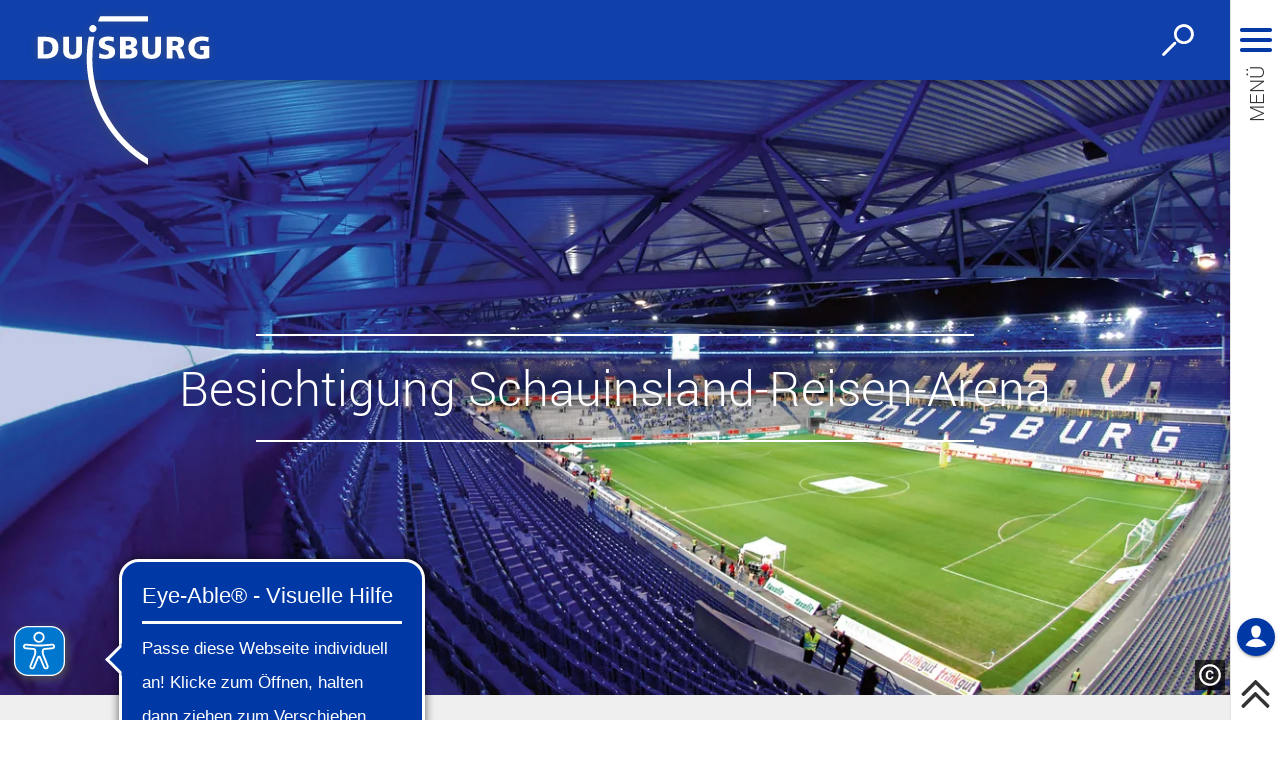

--- FILE ---
content_type: text/html; charset=UTF-8
request_url: https://www.duisburg.de/tourismus/stadt_erleben/fuehrungen_und_rundfahrten/schauinsland-reisen-arena.php
body_size: 7591
content:
<!DOCTYPE html>
<html lang="de-DE" itemscope="itemscope" class="no-js SPtpl-article">
	<head>
		<meta name="format-detection" content="telephone=no,date=no,address=no,email=no,url=no"/>
		<meta charset="UTF-8" /><title>Besichtigung Schauinsland-Reisen-Arena | Stadt Duisburg</title><meta http-equiv="x-ua-compatible" content="ie=edge"><link rel="dns-prefetch" href="//wsts.duit.de"><link rel="search" type="application/opensearchdescription+xml" href="/index.php?sp:out=openSearch" title="Stadt Duisburg"/><meta name="apple-mobile-web-app-title" content="Stadt Duisburg"/><meta property="og:title" content="Besichtigung Schauinsland-Reisen-Arena" /><meta property="og:type" content="website" /><meta property="og:url" content="http://www.duisburg.de/tourismus/stadt_erleben/fuehrungen_und_rundfahrten/schauinsland-reisen-arena.php" /><meta property="og:image" content="http://www.duisburg.de/openGraph-200x200.png" /><meta property="og:site_name" content="Stadt Duisburg" /><meta property="og:locale" content="de_DE" /><meta name="description" property="og:description" content="Erleben Sie hautnah, wo der MSV Duisburg seine Heimspiele austrägt oder andere große Events die Besucher begeistern. Schauen Sie hinter die Fassade der Arena und nehmen Sie in der Spielerkabine Platz."/><meta name="generator" content="Information Enterprise Server – Sitepark GmbH" /><meta name="viewport" content="width=device-width, initial-scale=1, minimum-scale=1, user-scalable=yes" /><meta name="application-name" content="Stadt Duisburg" data-content-type="json" data-namespace="sp_" data-content="{&quot;id&quot;:15658,&quot;name&quot;:&quot;26 Schauinsland-Reisen-Arena&quot;,&quot;changed&quot;:&quot;2022-04-11T10:13:15Z&quot;,&quot;title&quot;:&quot;Besichtigung Schauinsland-Reisen-Arena&quot;,&quot;sortvalue&quot;:&quot;Besichtigung Schauinsland-Reisen-Arena&quot;,&quot;group_path&quot;:[1002,1020,1036,114719,1040,1548,7156,32754,15318,15658],&quot;objecttype&quot;:&quot;content&quot;,&quot;contenttype&quot;:[&quot;content&quot;,&quot;article&quot;,&quot;text&quot;,&quot;code&quot;,&quot;teaserImage&quot;,&quot;teaserImageCopyright&quot;,&quot;teaserHeadline&quot;,&quot;teaserText&quot;],&quot;language&quot;:&quot;de-DE&quot;,&quot;date&quot;:&quot;2017-04-04T10:44:00Z&quot;,&quot;site&quot;:[1040],&quot;geo_points&quot;:[&quot;POINT(6.778650283813476 51.409152180719616)&quot;]}"/><meta name="twitter:card" content="summary" /><meta name="twitter:description" content="Erleben Sie hautnah, wo der MSV Duisburg seine Heimspiele austrägt oder andere große Events die Besucher begeistern. Schauen Sie hinter die Fassade der Arena und nehmen Sie in der Spielerkabine Platz." /><meta name="geo.position" content="51.409152180719616;6.778650283813476"/><meta name="ies:id" content="102010100000015658-1015"/><meta name="ies:id" content="102010100000015658-1015"/><link rel="apple-touch-icon" href="/apple-touch-icon.png"/><link rel="icon" type="image/png" sizes="192x192" href="/android-chrome-192x192.png"/><link rel="icon" type="image/png" sizes="32x32" href="/favicon-32x32.png"/><link rel="icon" type="image/png" sizes="144x144" href="/android-chrome-144x144.png"/><link rel="icon" type="image/png" sizes="16x16" href="/favicon-16x16.png"/><link rel="icon" type="image/png" sizes="96x96" href="/android-chrome-96x96.png"/><link rel="icon" type="image/vnd.microsoft.icon" href="/favicon.ico"/><link rel="shortcut icon" type="image/vnd.microsoft.icon" href="/favicon.ico"/><link rel="icon" type="image/png" sizes="48x48" href="/android-chrome-48x48.png"/><meta name="msapplication-config" content="/browserconfig.xml"/><meta name="msapplication-TileColor" content="#da532c"/><link rel="mask-icon" href="/safari-pinned-tab.svg"/><link rel="manifest" href="/manifest.json"/><link id="sitekit" href="/WEB-IES/sitekit-module/3.41.0/css/sitekit-js.css" rel="stylesheet"/><link id="styles" href="/WEB-IES/duisburg-module/3.14.2/css/style.css" rel="stylesheet"/><script id="env">window.SP={env:{"svgPath":"\/WEB-IES\/duisburg-module\/3.14.2\/svg-icons\/svg-icons.svg","rpcPortUrl":"\/WEB-IES\/sitekit-module\/php\/SP\/SiteKit\/Rpc\/Server\/Port.php"}};</script><script id="head" src="/WEB-IES/duisburg-module/3.14.2/js/head.js" async="async"></script><script async src="https://cdn.eye-able.com/configs/www.duisburg.de.js"></script>
<script async src="https://cdn.eye-able.com/public/js/eyeAble.js"></script>
<script async src="https://translate-cdn.eye-able.com/eye-able-translate.js"></script>
	</head>
	<body>
		<!--googleoff: index-->		<script id="body" src="/WEB-IES/duisburg-module/3.14.2/js/body.js"></script>
		<a href="#SP-Content" class="SP-SkipToContent SPu-access">Zum Inhalt springen</a>

		<div class="SP-Page" id="top" >
			<header class="SP-Header SP-Grid__pad"><div class="SP-Logo SP-Header__logo"><a href="/index.php"><img class="SP-Logo__image" src="/WEB-IES/duisburg-module/3.14.2/images/logo.svg" alt=""/></a></div>		<button type="button" class="SP-Trigger SP-Trigger--search SP-Header__trigger" title="Suche öffnen">
			<svg class="SPi SPi-search" aria-hidden="true">
				<use xmlns:xlink="http://www.w3.org/1999/xlink" xlink:href="#SPi-search"></use>
			</svg>
			<span class="SPu-access">Suche öffnen</span>
		</button>
		<button type="button" title="Navigation ein-/ausblenden" aria-label="Navigation ein-/ausblenden" class="SP-Trigger SP-Trigger--navigation SP-Header__trigger">
			<svg class="SPi SPi-navigation-open" aria-hidden="true">
				<use xmlns:xlink="http://www.w3.org/1999/xlink" xlink:href="#SPi-navigation-open"></use>
			</svg>
			<svg class="SPi SPi-navigation-close SPu-hide" aria-hidden="true">
				<use xmlns:xlink="http://www.w3.org/1999/xlink" xlink:href="#SPi-navigation-close"></use>
			</svg>
		</button>
		</header>
			<!--googleon: index-->			<article id="SP-Content" role="main"><header class="SP-ArticleHeader"><div class="SP-FixedSize SP-ArticleHeader__image" id="jfc278c1-fb23-4d3d-860e-26946fd0e336"><div class="SP-FixedSize__raiser SP-FixedSize__raiser--intro"><div class="SPu-lazyload" data-noscript><noscript><picture><source media="(min-width: 120em)" srcset="/tourismus/stadt_erleben/fuehrungen_und_rundfahrten/schauinsland-reisen-arena.php.media/15661/schauinslandreisenarena-header.jpg.scaled/29ce41272add6fe3850bc2141a520959.jpg"/><source media="(min-width: 100em)" srcset="/tourismus/stadt_erleben/fuehrungen_und_rundfahrten/schauinsland-reisen-arena.php.media/15661/schauinslandreisenarena-header.jpg.scaled/f98e10e5a284307bcfae45e57880995c.jpg"/><source media="(min-width: 94.375em)" srcset="/tourismus/stadt_erleben/fuehrungen_und_rundfahrten/schauinsland-reisen-arena.php.media/15661/schauinslandreisenarena-header.jpg.scaled/cf22cdaa8f67f06317b9108a6be1f6fb.jpg"/><source media="(min-width: 85em)" srcset="/tourismus/stadt_erleben/fuehrungen_und_rundfahrten/schauinsland-reisen-arena.php.media/15661/schauinslandreisenarena-header.jpg.scaled/343a7a5b9f225ac6099341d347e9f869.jpg"/><source media="(min-width: 80em)" srcset="/tourismus/stadt_erleben/fuehrungen_und_rundfahrten/schauinsland-reisen-arena.php.media/15661/schauinslandreisenarena-header.jpg.scaled/b9deb5e1fa53fca2c1d1a9850362c5aa.jpg"/><source media="(min-width: 60em)" srcset="/tourismus/stadt_erleben/fuehrungen_und_rundfahrten/schauinsland-reisen-arena.php.media/15661/schauinslandreisenarena-header.jpg.scaled/bac88644897bdcfac53ae0952c46dda2.jpg"/><source media="(min-width: 40em)" srcset="/tourismus/stadt_erleben/fuehrungen_und_rundfahrten/schauinsland-reisen-arena.php.media/15661/schauinslandreisenarena-header.jpg.scaled/2474b84f642b62481c5b32e86db5c154.jpg"/><source media="(min-width: 20em)" srcset="/tourismus/stadt_erleben/fuehrungen_und_rundfahrten/schauinsland-reisen-arena.php.media/15661/schauinslandreisenarena-header.jpg.scaled/4b41e793eccec6a961688d1acb3e8fe6.jpg"/><source srcset="/tourismus/stadt_erleben/fuehrungen_und_rundfahrten/schauinsland-reisen-arena.php.media/15661/schauinslandreisenarena-header.jpg.scaled/2596703f2a1dd3efdf3ac8e567e3021d.jpg"/><img data-object-fit class="SP-FixedSize__content" src="/tourismus/stadt_erleben/fuehrungen_und_rundfahrten/schauinsland-reisen-arena.php.media/15661/schauinslandreisenarena-header.jpg.scaled/2596703f2a1dd3efdf3ac8e567e3021d.jpg" alt="Schauinsland-Reisen-Arena"/></picture></noscript></div></div><div class="SP-Asset__caption"><a class="SP-Asset__copyright" href="#NzI0OTMxNTQ3" data-sp-rel="copyright" title="Copyright anzeigen"><svg class="SPi SPi-copyright" aria-hidden="true" focusable="false"><use href="#SPi-copyright"></use></svg></a></div></div><div class="SP-ArticleHeader__headline SP-ArticleHeader__headline--illustrated SP-FixedSize"><div class="SP-FixedSize__raiser SP-FixedSize__raiser--intro"><div class="SP-ArticleHeader__headline__content SP-FixedSize__content"><div class="SP-Grid__wrapper SP-ArticleHeader__headline__background"><div class="SP-Grid"><h1 class="SP-Headline--article SP-Headline--article--onIllustration" id="besichtigung-schauinsland-reisen-arena-2">Besichtigung Schauinsland-Reisen-Arena</h1></div></div></div></div></div><div class="SP-Intro"><div class="SP-Grid__wrapper"><div class="SP-Grid"><div class="SP-Intro__inner"><p>Erleben Sie hautnah, wo der MSV Duisburg seine Heimspiele austrägt oder andere große Events die Besucher begeistern. Schauen Sie hinter die Fassade der Arena und nehmen Sie in der Spielerkabine Platz.</p></div></div></div></div></header>		<div class="SP-Page__background">
			<div class="SP-Grid__wrapper">
				<div class="SP-Grid">
		<div class="SP-Content"><section class="SP-Section" aria-labelledby="fussballstadion-und-so-viel-mehr"><h2 class="SP-Headline--section SP-Grid__pullOpen" id="fussballstadion-und-so-viel-mehr">Fußballstadion und so viel mehr</h2><div class="SP-Section__content"><div class="SP-Text"><div data-sp-table class="SP-Paragraph"><p>Erleben Sie hautnah, wo der MSV Duisburg - von seinen Fans liebevoll "Zebras" genannt - seine Heimspiele austrägt oder andere große Events die Besucher begeistern. Die Schauinsland-Reisen-Arena reiht sich ein in die Kette moderner Fußballtempel, die optimal auf die Bedürfnisse der Zuschauer eingestellt sind. Aber sie ist viel mehr als "nur" ein Stadion und bietet höchstmöglichen Komfort auf dem neuesten Stand der Technik. Überzeugen Sie sich selbst von dem außergewöhnlichen Design der Multifunktionsarena, die bis zu 31.500 Zuschauern komfortable und überdachte Plätze bietet. Während der Besichtigung blicken Sie hinter die Fassade der Arena und haben u.a. die Möglichkeit, in der Spielerkabine Platz zu nehmen.</p></div></div></div></section><section class="SP-Section" aria-labelledby="termine-2022"><h2 class="SP-Headline--section SP-Grid__pullOpen" id="termine-2022">Termine 2022</h2><div class="SP-Section__content"><div class="SP-Text"><div data-sp-table class="SP-Paragraph"><p>28.04. &amp; 25.05.um jeweils 17:00 Uhr</p></div></div></div></section><section class="SP-Section" aria-labelledby="dauer-und-preis"><h2 class="SP-Headline--section SP-Grid__pullOpen" id="dauer-und-preis">Dauer und Preis</h2><div class="SP-Section__content"><div class="SP-Text"><div data-sp-table class="SP-Paragraph"><p>ca. 1,5 Stunden; Erwachsene 12,00 € / Kinder (bis 12 Jahre) 8,00 €; maximal 20 Teilnehmer</p></div></div></div></section><section class="SP-Section" aria-labelledby="info"><h2 class="SP-Headline--section SP-Grid__pullOpen" id="info">Info</h2><div class="SP-Section__content"><div class="SP-Text"><div data-sp-table class="SP-Paragraph"><p>Der Rundgang findet auch bei Regen statt.</p></div></div><div class="SP-Text SP-Code"><div data-sp-table class="SP-Paragraph"><script>
    window.TWEBSHOP_EXPERIENCE = {
        config: 'duisburg_city',
            id: 'TUR00020110398799933',
            theme: {
            colors: {
                button: '#007bff',
                buttonText: '#fff',
                box: '#6c757d',
                boxText: '#fff',
                booking: '#ffc107',
                bookingText: '#fff'
            }
        }
    }
</script>
<div id="twebshop-experience-widget"></div>
<script src="https://twebshop.tomas-travel.com/app/experience/widget/app.js"></script></div></div></div></section></div>				</div>
			</div>
		</div>
		<!--googleoff: index--><nav class="SP-Path"><h6 class="SP-Path__headline SPu-access">Sie befinden sich hier:</h6><ol class="SP-Path__list"><li class="SP-Path__item"><a href="/index.php"><span>Startseite</span></a></li><li class="SP-Path__item"><a href="/tourismus/index.php"><span>Willkommen in Duisburg</span></a></li><li class="SP-Path__item"><a href="/tourismus/stadt_erleben/index.php"><span>Stadt erleben</span></a></li><li class="SP-Path__item"><a href="/tourismus/stadt_erleben/fuehrungen_und_rundfahrten/index.php"><span>Führungen und Rundfahrten</span></a></li><li class="SP-Path__item"><strong>Besichtigung Schauinsland-Reisen-Arena</strong></li></ol></nav><!--googleon: index--></article>			<!--googleoff: index-->
			<footer class="SP-Footer"><div class="SP-Grid__wrapper"><div class="SP-Grid"><div class="SP-Footer__claim">Duisburg Tourismus</div><div class="SP-Social SP-Footer__social">		<a href="http://www.facebook.com/duisburgtourismus" class="SP-Trigger SP-Social__trigger" title="Stadt Duisburg bei Facebook">
			<svg class="SPi SPi-facebook SP-Iconized__icon" aria-hidden="true">
				<use xlink:href="#SPi-facebook"></use>
			</svg>
			<span class="SPu-access">Stadt Duisburg bei Facebook</span>
		</a>
				<a href="https://www.youtube.com/channel/UCLM9xcY4Tl7icDFtAp-IQWA" class="SP-Trigger SP-Social__trigger" title="Stadt Duisburg bei Youtube">
			<svg class="SPi SPi-facebook SP-Iconized__icon" aria-hidden="true">
				<use xlink:href="#SPi-youtube"></use>
			</svg>
			<span class="SPu-access">Stadt Duisburg bei Youtube</span>
		</a>
				<a href="http://www.instagram.com/duisburg_tourismus" class="SP-Trigger SP-Social__trigger" title="Stadt Duisburg bei Instagram">
			<svg class="SPi SPi-facebook SP-Iconized__icon" aria-hidden="true">
				<use xlink:href="#SPi-instagram"></use>
			</svg>
			<span class="SPu-access">Stadt Duisburg bei Instagram</span>
		</a>
				<a href="https://twitter.com/du_tourismus" class="SP-Trigger SP-Social__trigger" title="Stadt Duisburg bei Twitter">
			<svg class="SPi SPi-facebook SP-Iconized__icon" aria-hidden="true">
				<use xlink:href="#SPi-twitter"></use>
			</svg>
			<span class="SPu-access">Stadt Duisburg bei Twitter</span>
		</a>
		</div><div class="SP-Footer__content"><section class="SP-Section SP-Section--footer SP-Collapsible" data-sp-collapsible="{&quot;options&quot;:{&quot;enabled&quot;:true},&quot;responsive&quot;:[{&quot;breakpoint&quot;:&quot;(min-width: 1024px)&quot;,&quot;options&quot;:{&quot;expanded&quot;:true,&quot;enabled&quot;:false}},{&quot;breakpoint&quot;:&quot;(max-width: 1023px)&quot;,&quot;options&quot;:{&quot;expanded&quot;:false,&quot;enabled&quot;:true}}]}"><div class="SP-Headline--footer SP-Collapsible__trigger SP-Iconized--right" aria-expanded="false" aria-controls="SP-Collapsible-NTA1NzM0OTE" role="button" tabindex="0"><svg class="SPi SPi-collapsible SP-Iconized__icon SP-Collapsible__trigger__icon" aria-hidden="true" focusable="false"><use href="#SPi-collapsible"></use></svg><span class="SP-Iconized__text">Häufig gesucht</span></div><div class="SP-Collapsible__content" id="SP-Collapsible-NTA1NzM0OTE" role="region" aria-hidden="true" style="display:none;"><div class="SP-LinkList SP-Links--footer"><ul class="SP-LinkList__list"><li class="SP-LinkList__item"><a class="SP-Link SP-Link--footer SP-Iconized--left" href="https://www.tkqlhce.com/click-101301339-12180792?url=https%3A%2F%2Fwww.booking.com%2Fcity%2Fde%2Fduisburg.de.html" target="_blank" rel="noopener"><svg class="SPi SPi-linkNewWindow SP-Link__icon SP-Iconized__icon" aria-hidden="true" focusable="false"><use href="#SPi-linkNewWindow"></use></svg><span class="SP-Link__text SP-Iconized__text">Hotels bei Booking.com<span class="SPu-access"> (Öffnet in einem neuen Tab)</span></span></a></li><li class="SP-LinkList__item"><a class="SP-Link SP-Link--footer SP-Iconized--left" href="https://www.dpbolvw.net/click-101301339-12180792?url=https%3A%2F%2Fwww.booking.com%2Fbooking-home%2Fcity%2Fde%2Fduisburg.de.html" target="_blank" rel="noopener"><svg class="SPi SPi-linkNewWindow SP-Link__icon SP-Iconized__icon" aria-hidden="true" focusable="false"><use href="#SPi-linkNewWindow"></use></svg><span class="SP-Link__text SP-Iconized__text">Ferienwohnungen bei Booking.com<span class="SPu-access"> (Öffnet in einem neuen Tab)</span></span></a></li><li class="SP-LinkList__item"><a class="SP-Link SP-Link--footer SP-Iconized--left" href="/tourismus/stadt_erleben/industriekultur/landschaftspark-duisburg-nord.php"><svg class="SPi SPi-link SP-Link__icon SP-Iconized__icon" aria-hidden="true" focusable="false"><use href="#SPi-link"></use></svg><span class="SP-Link__text SP-Iconized__text">Landschaftspark Duisburg-Nord</span></a></li><li class="SP-LinkList__item"><a class="SP-Link SP-Link--footer SP-Iconized--left" href="/tourismus/stadt_erleben/industriekultur/tiger-and-turtle.php"><svg class="SPi SPi-link SP-Link__icon SP-Iconized__icon" aria-hidden="true" focusable="false"><use href="#SPi-link"></use></svg><span class="SP-Link__text SP-Iconized__text">Tiger &amp; Turtle - Magic Mountain</span></a></li><li class="SP-LinkList__item"><a class="SP-Link SP-Link--footer SP-Iconized--left" href="/tourismus/stadt_erleben/industriekultur/duisburger-innenhafen.php"><svg class="SPi SPi-link SP-Link__icon SP-Iconized__icon" aria-hidden="true" focusable="false"><use href="#SPi-link"></use></svg><span class="SP-Link__text SP-Iconized__text">Duisburger Innenhafen</span></a></li><li class="SP-LinkList__item"><a class="SP-Link SP-Link--footer SP-Iconized--left" href="/tourismus/stadt_erleben/fuehrungen_und_rundfahrten/index.php"><svg class="SPi SPi-link SP-Link__icon SP-Iconized__icon" aria-hidden="true" focusable="false"><use href="#SPi-link"></use></svg><span class="SP-Link__text SP-Iconized__text">Führungen und Rundfahrten</span></a></li></ul></div></div></section><section class="SP-Section SP-Section--footer SP-Collapsible" data-sp-collapsible="{&quot;options&quot;:{&quot;enabled&quot;:true},&quot;responsive&quot;:[{&quot;breakpoint&quot;:&quot;(min-width: 1024px)&quot;,&quot;options&quot;:{&quot;expanded&quot;:true,&quot;enabled&quot;:false}},{&quot;breakpoint&quot;:&quot;(max-width: 1023px)&quot;,&quot;options&quot;:{&quot;expanded&quot;:false,&quot;enabled&quot;:true}}]}"><div class="SP-Headline--footer SP-Collapsible__trigger SP-Iconized--right" aria-expanded="false" aria-controls="SP-Collapsible-NjAzMjQ4NTc0" role="button" tabindex="0"><svg class="SPi SPi-collapsible SP-Iconized__icon SP-Collapsible__trigger__icon" aria-hidden="true" focusable="false"><use href="#SPi-collapsible"></use></svg><span class="SP-Iconized__text">Schnellübersicht</span></div><div class="SP-Collapsible__content" id="SP-Collapsible-NjAzMjQ4NTc0" role="region" aria-hidden="true" style="display:none;"><div class="SP-LinkList SP-Links--footer"><ul class="SP-LinkList__list"><li class="SP-LinkList__item"><a class="SP-Link SP-Link--footer SP-Iconized--left" href="/tourismus/stadt_erleben/index.php"><svg class="SPi SPi-link SP-Link__icon SP-Iconized__icon" aria-hidden="true" focusable="false"><use href="#SPi-link"></use></svg><span class="SP-Link__text SP-Iconized__text">Erleben</span></a></li><li class="SP-LinkList__item"><a class="SP-Link SP-Link--footer SP-Iconized--left" href="http://www.duisburglive.de" target="_blank" rel="noopener"><svg class="SPi SPi-linkNewWindow SP-Link__icon SP-Iconized__icon" aria-hidden="true" focusable="false"><use href="#SPi-linkNewWindow"></use></svg><span class="SP-Link__text SP-Iconized__text">Veranstaltungskalender Duisburg Live<span class="SPu-access"> (Öffnet in einem neuen Tab)</span></span></a></li><li class="SP-LinkList__item"><a class="SP-Link SP-Link--footer SP-Iconized--left" href="/tourismus/arrangements/index.php"><svg class="SPi SPi-link SP-Link__icon SP-Iconized__icon" aria-hidden="true" focusable="false"><use href="#SPi-link"></use></svg><span class="SP-Link__text SP-Iconized__text">Arrangements</span></a></li><li class="SP-LinkList__item"><a class="SP-Link SP-Link--footer SP-Iconized--left" href="/tourismus/service/index.php"><svg class="SPi SPi-link SP-Link__icon SP-Iconized__icon" aria-hidden="true" focusable="false"><use href="#SPi-link"></use></svg><span class="SP-Link__text SP-Iconized__text">Service</span></a></li><li class="SP-LinkList__item"><a class="SP-Link SP-Link--footer SP-Iconized--left" href="/tourismus/stadt_erleben/industriekultur/index.php"><svg class="SPi SPi-link SP-Link__icon SP-Iconized__icon" aria-hidden="true" focusable="false"><use href="#SPi-link"></use></svg><span class="SP-Link__text SP-Iconized__text">Industriekultur</span></a></li><li class="SP-LinkList__item"><a class="SP-Link SP-Link--footer SP-Iconized--left" href="/tourismus/stadt_erleben/highlights/index.php"><svg class="SPi SPi-link SP-Link__icon SP-Iconized__icon" aria-hidden="true" focusable="false"><use href="#SPi-link"></use></svg><span class="SP-Link__text SP-Iconized__text">Highlights</span></a></li><li class="SP-LinkList__item"><a class="SP-Link SP-Link--footer SP-Iconized--left" href="/wohnenleben/wasser/wasser.php"><svg class="SPi SPi-link SP-Link__icon SP-Iconized__icon" aria-hidden="true" focusable="false"><use href="#SPi-link"></use></svg><span class="SP-Link__text SP-Iconized__text">Wasser</span></a></li><li class="SP-LinkList__item"><a class="SP-Link SP-Link--footer SP-Iconized--left" href="/tourismus/stadt_erleben/stadt_der_kultur/index.php"><svg class="SPi SPi-link SP-Link__icon SP-Iconized__icon" aria-hidden="true" focusable="false"><use href="#SPi-link"></use></svg><span class="SP-Link__text SP-Iconized__text">Stadt der Kultur</span></a></li><li class="SP-LinkList__item"><a class="SP-Link SP-Link--footer SP-Iconized--left" href="/tourismus/stadt_erleben/freizeitundaktiv/index.php"><svg class="SPi SPi-link SP-Link__icon SP-Iconized__icon" aria-hidden="true" focusable="false"><use href="#SPi-link"></use></svg><span class="SP-Link__text SP-Iconized__text">Freizeit und aktiv</span></a></li><li class="SP-LinkList__item"><a class="SP-Link SP-Link--footer SP-Iconized--left" href="/tourismus/stadt_erleben/museen/index.php"><svg class="SPi SPi-link SP-Link__icon SP-Iconized__icon" aria-hidden="true" focusable="false"><use href="#SPi-link"></use></svg><span class="SP-Link__text SP-Iconized__text">Museen</span></a></li><li class="SP-LinkList__item"><a class="SP-Link SP-Link--footer SP-Iconized--left" href="/tourismus/stadt_erleben/fuehrungen_und_rundfahrten/index.php"><svg class="SPi SPi-link SP-Link__icon SP-Iconized__icon" aria-hidden="true" focusable="false"><use href="#SPi-link"></use></svg><span class="SP-Link__text SP-Iconized__text">Führungen und Rundfahrten</span></a></li><li class="SP-LinkList__item"><a class="SP-Link SP-Link--footer SP-Iconized--left" href="/tourismus/stadt_erleben/duisburg_fuer_familien/index.php"><svg class="SPi SPi-link SP-Link__icon SP-Iconized__icon" aria-hidden="true" focusable="false"><use href="#SPi-link"></use></svg><span class="SP-Link__text SP-Iconized__text">Duisburg für Familien</span></a></li></ul></div></div></section><section class="SP-Section SP-Section--footer SP-Collapsible" data-sp-collapsible="{&quot;options&quot;:{&quot;enabled&quot;:true},&quot;responsive&quot;:[{&quot;breakpoint&quot;:&quot;(min-width: 1024px)&quot;,&quot;options&quot;:{&quot;expanded&quot;:true,&quot;enabled&quot;:false}},{&quot;breakpoint&quot;:&quot;(max-width: 1023px)&quot;,&quot;options&quot;:{&quot;expanded&quot;:false,&quot;enabled&quot;:true}}]}"><div class="SP-Headline--footer SP-Collapsible__trigger SP-Iconized--right" aria-expanded="false" aria-controls="SP-Collapsible-NzkyNzY0NDk2" role="button" tabindex="0"><svg class="SPi SPi-collapsible SP-Iconized__icon SP-Collapsible__trigger__icon" aria-hidden="true" focusable="false"><use href="#SPi-collapsible"></use></svg><span class="SP-Iconized__text">Languages</span></div><div class="SP-Collapsible__content" id="SP-Collapsible-NzkyNzY0NDk2" role="region" aria-hidden="true" style="display:none;"><div class="SP-LinkList SP-Links--footer"><ul class="SP-LinkList__list"><li class="SP-LinkList__item"><a class="SP-Link SP-Link--footer SP-Iconized--left" href="/microsites/visit_duisburg/index.php"><svg class="SPi SPi-link SP-Link__icon SP-Iconized__icon" aria-hidden="true" focusable="false"><use href="#SPi-link"></use></svg><span class="SP-Link__text SP-Iconized__text">English</span></a></li><li class="SP-LinkList__item"><a class="SP-Link SP-Link--footer SP-Iconized--left" href="/microsites/visitduisburg-nl/index.php"><svg class="SPi SPi-link SP-Link__icon SP-Iconized__icon" aria-hidden="true" focusable="false"><use href="#SPi-link"></use></svg><span class="SP-Link__text SP-Iconized__text">Dutch</span></a></li></ul></div></div></section><section class="SP-Section SP-Section--footer SP-Collapsible" data-sp-collapsible="{&quot;options&quot;:{&quot;enabled&quot;:true},&quot;responsive&quot;:[{&quot;breakpoint&quot;:&quot;(min-width: 1024px)&quot;,&quot;options&quot;:{&quot;expanded&quot;:true,&quot;enabled&quot;:false}},{&quot;breakpoint&quot;:&quot;(max-width: 1023px)&quot;,&quot;options&quot;:{&quot;expanded&quot;:false,&quot;enabled&quot;:true}}]}"><div class="SP-Headline--footer SP-Collapsible__trigger SP-Iconized--right" aria-expanded="false" aria-controls="SP-Collapsible-NzYyNTMwMDkw" role="button" tabindex="0"><svg class="SPi SPi-collapsible SP-Iconized__icon SP-Collapsible__trigger__icon" aria-hidden="true" focusable="false"><use href="#SPi-collapsible"></use></svg><span class="SP-Iconized__text">Kontakt</span></div><div class="SP-Collapsible__content" id="SP-Collapsible-NzYyNTMwMDkw" role="region" aria-hidden="true" style="display:none;"><div class="SP-Text SP-Text--footer"><div data-sp-table class="SP-Paragraph SP-Paragraph--footer"><p><strong>Tourist Information Duisburg</strong></p><p>Königstraße 86<br>47051 Duisburg</p><p>Tel.: 0203 28544-0<br>Fax: 0203 28544-44<br>E-Mail: <span class="SP-encrypted-email">service<i>duisburgkontor</i>de</span></p><p><strong>Öffnungszeiten:</strong></p><ul>
<li>Montags bis freitags von 10 bis 18 Uhr</li>
<li>Samstags von 10 bis 14 Uhr</li>
</ul></div></div></div></section></div><nav class="SP-ServiceNavigation"><ul><li class="SP-ServiceNavigation__item"><a href="/service/impressum_duisburg_tourismus.php" class="SP-ServiceNavigation__link">Impressum</a></li><li class="SP-ServiceNavigation__item"><a href="https://www.duisburg.de/service/datenschutz_67613.php" class="SP-ServiceNavigation__link" target="_blank">Datenschutz</a></li><li class="SP-ServiceNavigation__item"><a href="/service/agb_duisburg_tourismus_.php" class="SP-ServiceNavigation__link">AGB</a></li><li class="SP-ServiceNavigation__item"><a href="/service/barrierefreiheit-duisburg-kontor.php" class="SP-ServiceNavigation__link">Erklärung zur Barrierefreiheit</a></li></ul></nav></div></div></footer>		</div>

		<div class="SP-Sidebar" data-sp-sidebar="">
			<div class="SP-Sidebar__inner">

				<div class="SP-Sidebar__bar">
					<button type="button" class="SP-Sidebar__trigger">
						<svg class="SP-Sidebar__trigger__icon SPi SPi-navigation-open" aria-hidden="true">
							<use xmlns:xlink="http://www.w3.org/1999/xlink" xlink:href="#SPi-navigation-open"></use>
						</svg>
						<svg class="SP-Sidebar__trigger__icon SPi SPi-navigation-close SPu-hide" aria-hidden="true">
							<use xmlns:xlink="http://www.w3.org/1999/xlink" xlink:href="#SPi-navigation-close"></use>
						</svg>
						<span class="SP-Sidebar__trigger__text">Menü</span>
					</button>
							<a href="/service/account.php" class="SP-SidebarTrigger__trigger SP-Trigger SP-Trigger--login" title="Anmelden" data-sp-web-account="{&quot;loggedIn&quot;:false,&quot;processComponents&quot;:&quot;webAccount-1&quot;,&quot;component&quot;:&quot;webAccount-1.container&quot;,&quot;baseUrl&quot;:&quot;\/service\/account.php&quot;,&quot;open&quot;:false}">
			<svg class="SP-Trigger__icon SPi SPi-login" aria-hidden="true">
				<use xmlns:xlink="http://www.w3.org/1999/xlink" xlink:href="#SPi-login"></use>
			</svg>
			<span class="SPu-access">Anmelden</span>
		</a>
							<a href="#top" class="SP-SidebarTrigger__trigger SP-Trigger SP-Trigger--top" title="Zum Seitenanfang springen">
						<svg class="SP-Trigger__icon SPi SPi-top" aria-hidden="true">
							<use xmlns:xlink="http://www.w3.org/1999/xlink" xlink:href="#SPi-top"></use>
						</svg>
						<span class="SPu-access">Zum Seitenanfang springen</span>
					</a>
				</div>
				<div class="SP-Sidebar__content">
					<nav role="navigation" tabindex="0" class="SP-Navigation SP-Navigation--js" data-sp-navigation-multilevelpush="{&quot;activePath&quot;:[&quot;1406&quot;,&quot;2142&quot;,&quot;33927&quot;,&quot;32762&quot;,&quot;15658&quot;],&quot;activeResource&quot;:&quot;\/tourismus\/stadt_erleben\/fuehrungen_und_rundfahrten\/schauinsland-reisen-arena.php&quot;,&quot;labelBack&quot;:&quot;zur\u00fcck&quot;}" aria-label="Hauptnavigation"><div><div></div></div></nav>				</div>
			</div>
		</div>
		<div class="pswp" tabindex="-1" role="dialog" aria-hidden="true">
			<div class="pswp__bg"></div>
			<div class="pswp__scroll-wrap">
				<div class="pswp__container">
					<div class="pswp__item"></div>
					<div class="pswp__item"></div>
					<div class="pswp__item"></div>
				</div>
				<div class="pswp__ui pswp__ui--hidden">
					<div class="pswp__top-bar">
						<div class="pswp__counter"></div>
						<button class="pswp__button pswp__button--close" title="Close (Esc)"></button>
						<a href="#" class="pswp__button pswp__button--download" title="Download" download></a>
						<button class="pswp__button pswp__button--share" title="Share"></button>
						<button class="pswp__button pswp__button--fs" title="Toggle fullscreen"></button>
						<button class="pswp__button pswp__button--zoom" title="Zoom in/out"></button>
						<div class="pswp__preloader">
							<div class="pswp__preloader__icn">
								<div class="pswp__preloader__cut">
									<div class="pswp__preloader__donut"></div>
								</div>
							</div>
						</div>
					</div>
					<div class="pswp__share-modal pswp__share-modal--hidden pswp__single-tap">
						<div class="pswp__share-tooltip"></div>
					</div>
					<button class="pswp__button pswp__button--arrow--left" title="Previous (arrow left)"></button>
					<button class="pswp__button pswp__button--arrow--right" title="Next (arrow right)"></button>
					<div class="pswp__caption">
						<div class="pswp__caption__center"></div>
					</div>
				</div>
			</div>
		</div>
		<!--googleon: index-->								<!--googleoff: index--><section class="SP-Annotations" role="doc-appendix" aria-labelledby="SP-MjcwNzMzOTcx" data-sp-annotationviewer="{&quot;translations&quot;:{&quot;info&quot;:&quot;Information&quot;,&quot;abbreviation&quot;:&quot;Abk\u00fcrzung&quot;,&quot;copyright&quot;:&quot;Copyright&quot;,&quot;glossary&quot;:&quot;Glossar&quot;,&quot;footnote&quot;:&quot;Fu\u00dfnote&quot;,&quot;language&quot;:&quot;\u00dcbersetzung&quot;,&quot;closeButton&quot;:&quot;schlie\u00dfen&quot;,&quot;backButton&quot;:&quot;zur\u00fcck&quot;},&quot;icons&quot;:[]}"><h2 id="SP-MjcwNzMzOTcx">Erläuterungen und Hinweise</h2><section><h3>Bildnachweise</h3><ul><li id="NzI0OTMxNTQ3"><span class="SP-CopyrightAnnotation"><span class="SP-CopyrightAnnotation__copyright">MSV Duisburg</span></span></li></ul></section></section><!--googleon: index-->				<script id="sitekit-js" src="/WEB-IES/sitekit-module/3.41.0/js/sitekit-js.js"></script><script id="sitekit-js-renderer-arvedui" src="/WEB-IES/sitekit-module/3.41.0/js/sitekit-js-renderer-arvedui.js"></script><script id="thirdparty" src="/WEB-IES/duisburg-module/3.14.2/js/thirdparty.js"></script><script id="main" src="/WEB-IES/duisburg-module/3.14.2/js/main.js"></script><script id="piwik-config">var _paq = _paq || [];
_paq.push(['setCustomUrl', "http:\/\/www.duisburg.de\/tourismus\/stadt_erleben\/fuehrungen_und_rundfahrten\/schauinsland-reisen-arena.php"]);
_paq.push(['setSecureCookie', true]);
_paq.push(['disableCookies']);
_paq.push(['trackPageView']);
_paq.push(['enableLinkTracking']);
(function() {
var u="//wsts.duit.de/";
_paq.push(['setTrackerUrl', '//wsts.duit.de/piwik.php']);
_paq.push(['setSiteId', '4']);
_paq.push(['setDoNotTrack', true]);
var d=document, g=d.createElement('script'), s=d.getElementsByTagName('script')[0];
g.type='text/javascript'; g.async=true; g.defer=true; g.src=u+'piwik.js'; s.parentNode.insertBefore(g,s);
})();</script><script id="bootstrap">(function bootstrap() {
	var bs = SP.sitekit.Bootstrap;
	bs.register("data-sp-navigation-multilevelpush", "SP.customer.Navigation");
	bs.register("data-sp-bookmark", "SP.customer.Bookmark");
	bs.register("data-sp-bookmark-lightbox", "SP.vendor.BookmarkLightbox");
	bs.register("data-sp-button", "SP.vendor.Button");
	bs.register("data-sp-cards", "SP.vendor.cards.Layout");
	bs.register("data-sp-collapsible", "SP.Collapsible");
	bs.register("data-sp-contact", "SP.vendor.Contact");
	bs.register("data-sp-emergencyMessage", "SP.customer.EmergencyMessage");
	bs.register("data-sp-figure-zoom", "SP.vendor.PictureZoom");
	bs.register("data-sp-form", "SP.sitekit.Form");
	bs.register("data-sp-form-field", "SP.vendor.form.field.Field");
	bs.register("data-sp-menu", "SP.vendor.Menu");
	bs.register("data-sp-pagination", "SP.customer.PerPagePaginationSlider");
	bs.register("data-sp-pagePerDayPagination", "SP.customer.PerDayPaginationSlider");
	bs.register("data-sp-panelgroup", "SP.PanelGroup");
	bs.register("data-sp-picture-gallery", "SP.vendor.PictureGallery");
	bs.register("data-sp-search-suggest", "SP.sitekit.search.Suggest");
	bs.register("data-sp-sidebar", "SP.customer.Sidebar");
	bs.register("data-sp-splitbutton", "SP.vendor.SplitButton");
	bs.register("data-sp-storablefilter", "SP.customer.StorableCardsFilter");
	bs.register("data-sp-table", "SP.vendor.TableInitialiser");
	bs.register("data-sp-web-account", "SP.customer.WebAccount");
	bs.register("data-sp-email", "SP.sitekit.Email");
	bs.register("data-sp-lightbox", "SP.vendor.Lightbox");
	bs.register("data-sp-cookie-usage-notification", "SP.vendor.CookieUsageNotification");
	bs.register("data-sp-annotationviewer", "SP.sitekit.AnnotationViewer");
})();</script><!-- global include -->
<script id="BreadCrumbSerializer-15658" type="application/ld+json">{"@context":"http:\/\/schema.org","@type":"BreadcrumbList","itemListElement":[{"@type":"ListItem","position":1,"item":{"@id":"https:\/\/www.duisburg.de\/\/index.php","name":"Startseite"}},{"@type":"ListItem","position":2,"item":{"@id":"https:\/\/www.duisburg.de\/\/tourismus\/index.php","name":"Willkommen in Duisburg"}},{"@type":"ListItem","position":3,"item":{"@id":"https:\/\/www.duisburg.de\/\/tourismus\/stadt_erleben\/index.php","name":"Stadt erleben"}},{"@type":"ListItem","position":4,"item":{"@id":"https:\/\/www.duisburg.de\/\/tourismus\/stadt_erleben\/fuehrungen_und_rundfahrten\/index.php","name":"F\u00fchrungen und Rundfahrten"}},{"@type":"ListItem","position":5,"item":{"@id":"https:\/\/www.duisburg.de\/\/tourismus\/stadt_erleben\/fuehrungen_und_rundfahrten\/schauinsland-reisen-arena.php","name":"Besichtigung Schauinsland-Reisen-Arena"}}]}</script>				<form action="/service/suche.php" method="get" class="SP-Form--quicksearch mfp-hide cde" role="search">
			<fieldset>
				<legend class="SPu-access">Website-Suche</legend>
				<div class="SP-Field--quicksearch">
					<label for="search" class="SPu-access">Suchbegriff</label>
					<input name="sp:q" id="search" type="search" placeholder="Finden..." class="SP-Field--quicksearch__control" data-sp-search-suggest="{&quot;searchId&quot;:&quot;siteSearch&quot;,&quot;searchUrl&quot;:&quot;\/service\/suche.php&quot;}"/>
					<input type="hidden" name="sp:search" value="siteSearch">
					<button type="submit" class="SP-Field--quicksearch__button">
						<svg class="SP-Field--quicksearch__button__icon SPi SPi-search">
							<use xlink:href="#SPi-search"></use>
						</svg>
					</button>
				</div>
			</fieldset>
		</form>
			</body>
</html>


--- FILE ---
content_type: application/javascript
request_url: https://translate-cdn.eye-able.com/configs/duisburg_de_translate.js
body_size: -3
content:
var ea_translate_config = {"translate":{"settings":{"selectui":"standard","langs":["ar","bg","cs","de","el","en-GB","es","fa","fr","hr","hu","it","nl","pl","ro","ru","sq","tr","uk","zh"]},"styles":{"mobile":{"position":"fixed","left":"11px","width":"160px","height":"50px","dropdownwidth":"160px","top":"90px"},"desktop":{"left":"10px","top":"200px","width":"180px","dropdownwidth":"100%","bg_color":"#0077ce","textcolor":"#ffffff"}}}}

--- FILE ---
content_type: image/svg+xml
request_url: https://www.duisburg.de/WEB-IES/duisburg-module/3.14.2/svg-icons/svg-icons.svg
body_size: 21132
content:
<svg style="display: none;" aria-hidden="true"><symbol viewBox="0 0 640 1024" id="SPi-anchor"><path d="M0 0c149.333 140.8 217.6 341.333 217.6 627.2h-174.933l298.667 396.8 298.667-396.8h-170.667c-42.667-401.067-256-571.733-469.333-627.2z"/></symbol><symbol viewBox="0 0 128 128" id="SPi-article"><path d="M26.5 8C18 8 18 18 18 23v82c0 5 0 15 8.5 15h75c8.5 0 8.5-9 8.5-15V23c0-5 0-15-8.5-15zm61 80H40a3.8 3.8 0 0 1-3.5-3.2c-.4-2.6 1-5 3.3-5h47.6a3.7 3.7 0 0 1 3.4 3.3c.4 2.8-1.3 5-3.4 5zm-.2 16H40a3.6 3.6 0 0 1-3.4-3.2c-.4-2.6 1-4.8 3.3-4.8h47.5c2 0 3.8 2.3 3.4 4.8a4 4 0 0 1-3.7 3.2zM39.8 32H67a3.6 3.6 0 0 1 3.4 3.2c.4 2.6-1.2 4.8-3.3 4.8H39.8c-2 0-3.8-2.3-3.3-4.8a3.6 3.6 0 0 1 3.4-3.2zm47.6 40H40a3.8 3.8 0 0 1-3.5-3.2c-.4-2.6 1-5 3.3-5h47.6a3.7 3.7 0 0 1 3.4 3.3c.4 2.8-1.3 5-3.4 5zm.2-16H40.2a3.8 3.8 0 0 1-3.5-3.2c-.4-2.6 1-5 3-5h47.6a3.8 3.8 0 0 1 3.6 3.3c.4 2.8-1.3 5-3.4 5z"/></symbol><symbol viewBox="0 0 24 24" id="SPi-bookmark--outline"><path d="M16.88 3v15.17l-3.46-3.46-1.41-1.41-1.41 1.41-3.46 3.46V3h9.75m2-2H5.12v22L12 16.12 18.88 23V1Z"/></symbol><symbol viewBox="0 0 24 24" id="SPi-bookmark"><path d="M5.1 1v22l6.9-6.9 6.9 6.9V1H5.1z"/></symbol><symbol viewBox="0 0 24 24" id="SPi-bookmarks-article"><path d="M19 2.9V21l-14.1.1V2.9H19zM3 1v22h17.9V1.1L3 1z"/><path d="M6 12h11.9v1.9H6zM11 5H6v5h5V5zM13 5h5v1.8h-5zM13 8.1h5V10h-5zM6 16h11.9v2H6z"/></symbol><symbol viewBox="0 0 68 68" id="SPi-bookmarks-cog"><path d="M60.6 39.7c-3.5-5.7-1.3-13 4.6-16.1L59 13.2c-1.9 1-4 1.6-6.2 1.6-6.7 0-12.1-5.2-12.1-12H27.9c0 2.1-.5 4.2-1.6 6-3.5 5.7-11.1 7.5-17 4.2L3.1 23.6c1.6 1 3.2 2.6 4.3 4.4 3.5 5.7 1.3 12.7-4.6 16.1l6.5 10.7c1.9-1 3.8-1.6 6.2-1.6 6.7 0 12.1 5.2 12.1 12h12.7c0-2.1.5-4.2 1.6-6 3.5-5.7 10.8-7.5 16.7-4.4l6.5-10.7c-1.8-1-3.1-2.3-4.5-4.4zm-26.4 6.8c-7.3 0-13-5.7-13-12.5s5.7-12.7 13-12.7 13 5.7 13 12.5-5.8 12.7-13 12.7z"/></symbol><symbol viewBox="0 0 24 24" id="SPi-bookmarks-linkNewWindow"><path d="M9.44,5l8.29,0L3.63,19c-.59.61-.9,1.16-.31,1.76s1.23.08,1.88-.43L19,6.29v8.15a.9.9,0,0,0,1,1,.92.92,0,0,0,1-.92V4.65a1.91,1.91,0,0,0-.41-1.28A1.75,1.75,0,0,0,19.35,3H9.42a1,1,0,0,0-.93,1A.92.92,0,0,0,9.44,5Z"/></symbol><symbol viewBox="0 0 24 24" id="SPi-bookmarks-marker"><path d="M19.41 7.73a7.36 7.36 0 0 0-2.21-5.37A7.06 7.06 0 0 0 11.91.09a7.2 7.2 0 0 0-5.33 2.27A7.45 7.45 0 0 0 4.4 7.73s0 0 0 .06a7.32 7.32 0 0 0 1 3.74l5.41 10 1.14 2.3 1.15-2.31 5.39-10a7.55 7.55 0 0 0 1-3.74s0 0 0-.06ZM11.91 11A3.14 3.14 0 1 1 15 7.74v.08A3.1 3.1 0 0 1 11.91 11Z"/></symbol><symbol viewBox="0 0 24 24" id="SPi-bookmarks-more"><path d="M0 0h24v24H0V0z" fill="none"/><path d="M12 8c1.1 0 2-.9 2-2s-.9-2-2-2-2 .9-2 2 .9 2 2 2zm0 2c-1.1 0-2 .9-2 2s.9 2 2 2 2-.9 2-2-.9-2-2-2zm0 6c-1.1 0-2 .9-2 2s.9 2 2 2 2-.9 2-2-.9-2-2-2z"/></symbol><symbol viewBox="0 0 64 64" id="SPi-bookmarks-plus"><path d="M65.2 40.25h-25v25H27.78v-25h-25V27.78h25v-25h12.47v25h25Z"/></symbol><symbol viewBox="0 0 128 128" id="SPi-calendar"><path d="M103.8 116H24.2a7.2 7.2 0 0 1-7.2-7.2V29.2a7.2 7.2 0 0 1 7.2-7.2H31v3.3a11 11 0 1 0 22 .3V22h22v3.3a11 11 0 1 0 22 .3V22h6.8a7.2 7.2 0 0 1 7.2 7.2v79.6a7.2 7.2 0 0 1-7.2 7.2zm.2-68H24v61h80zM42 66H31V55h11zm0 18H31V73h11zm0 18H31V91h11zm18-36H49V55h11zm0 18H49V73h11zm0 18H49V91h11zm19-36H68V55h11zm0 18H68V73h11zm0 18H68V91h11zm18-36H86V55h11zm0 18H86V73h11zm0 18H86V91h11zM79 25.8V19a7.2 7.2 0 0 1 6.8-7.2 7 7 0 0 1 7.2 7V26a7 7 0 0 1-7.2 7A7.2 7.2 0 0 1 79 26zm-44 0V19a7.2 7.2 0 0 1 6.8-7.2 7 7 0 0 1 7.2 7V26a7 7 0 0 1-8 7 7.2 7.2 0 0 1-6-7.2z"/></symbol><symbol viewBox="0 0 24 24" id="SPi-camera"><path d="m21.28 7.03-2.98-.48-.94-2.29A2.068 2.068 0 0 0 15.45 3H8.58c-.85 0-1.6.49-1.92 1.26l-.94 2.29-2.98.48c-1 .16-1.72.99-1.72 1.97v10c0 1.1.93 2 2.06 2h17.86c1.14 0 2.06-.9 2.06-2V9c0-.98-.73-1.81-1.72-1.97ZM12 7.67c-3.04 0-5.5 2.39-5.5 5.33s2.46 5.33 5.5 5.33 5.5-2.39 5.5-5.33-2.46-5.33-5.5-5.33Zm3.13 7.94c-1.48 1.68-4.09 1.87-5.82.43-1.73-1.44-1.93-3.96-.45-5.64 1.48-1.68 4.09-1.87 5.82-.43 1.73 1.44 1.93 3.96.45 5.64Zm-2.79-4.94c0-.18-.15-.33-.34-.33-1.52 0-2.75 1.19-2.75 2.67 0 .18.15.33.34.33s.34-.15.34-.33c0-1.11.92-2 2.06-2 .19 0 .34-.15.34-.33Zm8.59 9c.38 0 .69-.3.69-.67V9c0-.33-.24-.6-.57-.66l-3.74-.6-1.23-2.99a.703.703 0 0 0-.64-.42H8.57c-.28 0-.53.17-.64.42L6.7 7.74l-3.74.6c-.33.05-.57.33-.57.66v10c0 .37.31.67.69.67h17.86Z" fill-rule="evenodd"/></symbol><symbol viewBox="0 0 32 32" id="SPi-checkmark"><path d="M30.171,6.131l-0.858-0.858c-0.944-0.945-2.489-0.945-3.433,0L11.294,19.859l-5.175-5.174 c-0.943-0.944-2.489-0.944-3.432,0.001l-0.858,0.857c-0.943,0.944-0.943,2.489,0,3.433l7.744,7.75c0.944,0.945,2.489,0.945,3.433,0 L30.171,9.564C31.112,8.62,31.112,7.075,30.171,6.131z" fill="#515151"/></symbol><symbol viewBox="0 0 128 128" id="SPi-citizens"><path d="M90.47 14.24A15.36 15.36 0 0 0 75.25 29a21.7 21.7 0 0 1 6.19 13.21 15 15 0 0 0 9 3 15.5 15.5 0 0 0 0-31zM44.84 48.51v-.07c0-.37-.1-.74-.14-1.12a1 1 0 0 0 0-.17c0-.35-.06-.69-.08-1v-.25-1.24-1.56c0-.26 0-.53.06-.79s0-.3.05-.45 0-.48.08-.72.05-.31.07-.46l.12-.7.09-.45c0-.23.09-.46.15-.69s.07-.28.1-.42.12-.47.19-.69l.11-.41c.08-.23.15-.46.23-.7l.12-.36.27-.72.12-.32.32-.75.12-.26c.12-.27.25-.54.39-.8l.09-.18c.16-.31.32-.61.49-.9v-.05a22 22 0 0 1 3.28-4.37 15.15 15.15 0 0 0-13.55-8.95c-8.43 0-15.26 7.39-15.26 16.5s6.83 16.5 15.26 16.5a14.31 14.31 0 0 0 7.53-2.16c-.05-.48-.14-.89-.21-1.29zM98 85h25c-3.46-20.89-.56-38.79-32.53-38.79a61.64 61.64 0 0 0-9 .59c-.61 8.77-5.47 16.14-12.16 19.29C85 66 95 76 98 85zM56.8 66.46a21.52 21.52 0 0 1-10.86-12.75 64.49 64.49 0 0 0-8.41-.5C5.56 53.21 8.46 71.11 5 92h21c3-14 12-26 30.8-25.54z"/><path d="M26.05 118.79h74c-3.94-26.92-.63-50-37-50s-33.05 23.08-37 50z"/><ellipse cx="63" cy="45.5" rx="15" ry="18.5"/></symbol><symbol viewBox="0 0 1024 1024" id="SPi-citygovDepartment"><path d="M1024 713.143v182.857q0 22.857-16 38.857t-38.857 16h-182.857q-22.857 0-38.857-16t-16-38.857v-182.857q0-22.857 16-38.857t38.857-16h54.857v-109.714h-292.571v109.714h54.857q22.857 0 38.857 16t16 38.857v182.857q0 22.857-16 38.857t-38.857 16h-182.857q-22.857 0-38.857-16t-16-38.857v-182.857q0-22.857 16-38.857t38.857-16h54.857v-109.714h-292.571v109.714h54.857q22.857 0 38.857 16t16 38.857v182.857q0 22.857-16 38.857t-38.857 16h-182.857q-22.857 0-38.857-16t-16-38.857v-182.857q0-22.857 16-38.857t38.857-16h54.857v-109.714q0-29.714 21.714-51.429t51.429-21.714h292.571v-109.714h-54.857q-22.857 0-38.857-16t-16-38.857v-182.857q0-22.857 16-38.857t38.857-16h182.857q22.857 0 38.857 16t16 38.857v182.857q0 22.857-16 38.857t-38.857 16h-54.857v109.714h292.571q29.714 0 51.429 21.714t21.714 51.429v109.714h54.857q22.857 0 38.857 16t16 38.857z"/></symbol><symbol viewBox="0 0 1024 1024" id="SPi-citygovForm"><path d="M917.8 229c-22.2-30.2-53.2-65.6-87.2-99.8s-69.4-65-99.8-87.2c-51.4-37.6-76.4-42-90.8-42h-496c-44.2 0-80 35.8-80 80v864c0 44.2 35.8 80 80 80h736c44.2 0 80-35.8 80-80v-624c0-14.4-4.4-39.4-42.2-91zM785.4 174.6c30.8 30.6 54.8 58.4 72.6 81.4h-154v-154c23 17.8 50.6 42 81.4 72.6v0zM896 944c0 8.6-7.4 16-16 16h-736c-8.6 0-16-7.4-16-16v-864c0-8.6 7.4-16 16-16 0 0 496 0 496 0v224c0 17.6 14.4 32 32 32h224v624z"/><path d="M736 832h-448c-17.6 0-32-14.4-32-32s14.4-32 32-32h448c17.6 0 32 14.4 32 32s-14.4 32-32 32z"/><path d="M498.8 716h-226.6c-9 0-16.2-14.4-16.2-32s7.2-32 16.2-32h226.6c9 0 16.2 14.4 16.2 32s-7.2 32-16.2 32z"/><path d="M736 576h-448c-17.6 0-32-14.4-32-32s14.4-32 32-32h448c17.6 0 32 14.4 32 32s-14.4 32-32 32z"/><path d="M499.8 462h-226.6c-9 0-16.2-14.4-16.2-32s7.2-32 16.2-32h226.6c9 0 16.2 14.4 16.2 32s-7.2 32-16.2 32z"/></symbol><symbol viewBox="0 0 1024 1024" id="SPi-citygovOffice"><path d="M328,749.88v36.46a18.89,18.89,0,0,1-18,18.45H273.09a18.88,18.88,0,0,1-18-18.45V749.88a18.45,18.45,0,0,1,18-18.45H310A18.45,18.45,0,0,1,328,749.88Zm0-146.29v36.46a18.88,18.88,0,0,1-18,18.45H273.09a18.87,18.87,0,0,1-18-18.45V603.59a18.46,18.46,0,0,1,18-18.45H310A18.46,18.46,0,0,1,328,603.59Zm146.28,0v36.46a18.87,18.87,0,0,1-18,18.45h-36.9a18.87,18.87,0,0,1-18-18.45V603.59a18.44,18.44,0,0,1,18-18.45h36.9A18.44,18.44,0,0,1,474.28,603.59ZM328,457.3v36.47a18.87,18.87,0,0,1-18,18.44H273.09a18.87,18.87,0,0,1-18-18.44V457.3a18.44,18.44,0,0,1,18-18.44H310A18.44,18.44,0,0,1,328,457.3ZM766.85,749.88v36.46a18.87,18.87,0,0,1-18,18.45h-36.9a18.87,18.87,0,0,1-18-18.45V749.88a18.43,18.43,0,0,1,18-18.45h36.9A18.43,18.43,0,0,1,766.85,749.88ZM620.57,603.59v36.46a18.87,18.87,0,0,1-18,18.45H565.66a18.87,18.87,0,0,1-18-18.45V603.59a18.46,18.46,0,0,1,18-18.45h36.89A18.46,18.46,0,0,1,620.57,603.59ZM474.28,457.3v36.47a18.86,18.86,0,0,1-18,18.44h-36.9a18.86,18.86,0,0,1-18-18.44V457.3a18.43,18.43,0,0,1,18-18.44h36.9A18.43,18.43,0,0,1,474.28,457.3ZM328,311v36.46a18.89,18.89,0,0,1-18,18.45H273.09a18.88,18.88,0,0,1-18-18.45V311a18.46,18.46,0,0,1,18-18.45H310A18.46,18.46,0,0,1,328,311ZM766.85,603.59v36.46a18.87,18.87,0,0,1-18,18.45h-36.9a18.87,18.87,0,0,1-18-18.45V603.59a18.44,18.44,0,0,1,18-18.45h36.9A18.44,18.44,0,0,1,766.85,603.59ZM620.57,457.3v36.47a18.87,18.87,0,0,1-18,18.44H565.66a18.87,18.87,0,0,1-18-18.44V457.3a18.44,18.44,0,0,1,18-18.44h36.89A18.44,18.44,0,0,1,620.57,457.3ZM474.28,311v36.46a18.87,18.87,0,0,1-18,18.45h-36.9a18.87,18.87,0,0,1-18-18.45V311a18.44,18.44,0,0,1,18-18.45h36.9A18.44,18.44,0,0,1,474.28,311ZM328,164.73V201.2a18.88,18.88,0,0,1-18,18.44H273.09a18.87,18.87,0,0,1-18-18.44V164.73a18.44,18.44,0,0,1,18-18.44H310A18.44,18.44,0,0,1,328,164.73ZM766.85,457.3v36.47a18.86,18.86,0,0,1-18,18.44h-36.9a18.86,18.86,0,0,1-18-18.44V457.3a18.43,18.43,0,0,1,18-18.44h36.9A18.43,18.43,0,0,1,766.85,457.3ZM620.57,311v36.46a18.88,18.88,0,0,1-18,18.45H565.66a18.88,18.88,0,0,1-18-18.45V311a18.46,18.46,0,0,1,18-18.45h36.89A18.46,18.46,0,0,1,620.57,311ZM474.28,164.73V201.2a18.86,18.86,0,0,1-18,18.44h-36.9a18.86,18.86,0,0,1-18-18.44V164.73a18.43,18.43,0,0,1,18-18.44h36.9A18.43,18.43,0,0,1,474.28,164.73ZM766.85,311v36.46a18.87,18.87,0,0,1-18,18.45h-36.9a18.87,18.87,0,0,1-18-18.45V311a18.44,18.44,0,0,1,18-18.45h36.9A18.44,18.44,0,0,1,766.85,311ZM620.57,164.73V201.2a18.87,18.87,0,0,1-18,18.44H565.66a18.87,18.87,0,0,1-18-18.44V164.73a18.44,18.44,0,0,1,18-18.44h36.89A18.44,18.44,0,0,1,620.57,164.73Zm146.28,0V201.2a18.86,18.86,0,0,1-18,18.44h-36.9a18.86,18.86,0,0,1-18-18.44V164.73a18.43,18.43,0,0,1,18-18.44h36.9A18.43,18.43,0,0,1,766.85,164.73ZM620.57,951.07H840.21V73.36H181.71V951.07H401.36V822.37a18,18,0,0,1,18-18H602.55a18,18,0,0,1,18,18h0ZM913.14,36.46V987.54A36.89,36.89,0,0,1,876.68,1024H147.39a36.89,36.89,0,0,1-36.46-36.46V36.46a35.18,35.18,0,0,1,8.58-25.31A34.75,34.75,0,0,1,145.25,0H874.53a34.75,34.75,0,0,1,25.74,11.15A35.16,35.16,0,0,1,913.14,36.46Z"/></symbol><symbol viewBox="0 0 805 1024" id="SPi-citygovOrganisation"><path d="M219.429 749.714v36.571q0 7.429-5.429 12.857t-12.857 5.429h-36.571q-7.429 0-12.857-5.429t-5.429-12.857v-36.571q0-7.429 5.429-12.857t12.857-5.429h36.571q7.429 0 12.857 5.429t5.429 12.857zM219.429 603.429v36.571q0 7.429-5.429 12.857t-12.857 5.429h-36.571q-7.429 0-12.857-5.429t-5.429-12.857v-36.571q0-7.429 5.429-12.857t12.857-5.429h36.571q7.429 0 12.857 5.429t5.429 12.857zM365.714 603.429v36.571q0 7.429-5.429 12.857t-12.857 5.429h-36.571q-7.429 0-12.857-5.429t-5.429-12.857v-36.571q0-7.429 5.429-12.857t12.857-5.429h36.571q7.429 0 12.857 5.429t5.429 12.857zM219.429 457.143v36.571q0 7.429-5.429 12.857t-12.857 5.429h-36.571q-7.429 0-12.857-5.429t-5.429-12.857v-36.571q0-7.429 5.429-12.857t12.857-5.429h36.571q7.429 0 12.857 5.429t5.429 12.857zM658.286 749.714v36.571q0 7.429-5.429 12.857t-12.857 5.429h-36.571q-7.429 0-12.857-5.429t-5.429-12.857v-36.571q0-7.429 5.429-12.857t12.857-5.429h36.571q7.429 0 12.857 5.429t5.429 12.857zM512 603.429v36.571q0 7.429-5.429 12.857t-12.857 5.429h-36.571q-7.429 0-12.857-5.429t-5.429-12.857v-36.571q0-7.429 5.429-12.857t12.857-5.429h36.571q7.429 0 12.857 5.429t5.429 12.857zM365.714 457.143v36.571q0 7.429-5.429 12.857t-12.857 5.429h-36.571q-7.429 0-12.857-5.429t-5.429-12.857v-36.571q0-7.429 5.429-12.857t12.857-5.429h36.571q7.429 0 12.857 5.429t5.429 12.857zM219.429 310.857v36.571q0 7.429-5.429 12.857t-12.857 5.429h-36.571q-7.429 0-12.857-5.429t-5.429-12.857v-36.571q0-7.429 5.429-12.857t12.857-5.429h36.571q7.429 0 12.857 5.429t5.429 12.857zM658.286 603.429v36.571q0 7.429-5.429 12.857t-12.857 5.429h-36.571q-7.429 0-12.857-5.429t-5.429-12.857v-36.571q0-7.429 5.429-12.857t12.857-5.429h36.571q7.429 0 12.857 5.429t5.429 12.857zM512 457.143v36.571q0 7.429-5.429 12.857t-12.857 5.429h-36.571q-7.429 0-12.857-5.429t-5.429-12.857v-36.571q0-7.429 5.429-12.857t12.857-5.429h36.571q7.429 0 12.857 5.429t5.429 12.857zM365.714 310.857v36.571q0 7.429-5.429 12.857t-12.857 5.429h-36.571q-7.429 0-12.857-5.429t-5.429-12.857v-36.571q0-7.429 5.429-12.857t12.857-5.429h36.571q7.429 0 12.857 5.429t5.429 12.857zM219.429 164.571v36.571q0 7.429-5.429 12.857t-12.857 5.429h-36.571q-7.429 0-12.857-5.429t-5.429-12.857v-36.571q0-7.429 5.429-12.857t12.857-5.429h36.571q7.429 0 12.857 5.429t5.429 12.857zM658.286 457.143v36.571q0 7.429-5.429 12.857t-12.857 5.429h-36.571q-7.429 0-12.857-5.429t-5.429-12.857v-36.571q0-7.429 5.429-12.857t12.857-5.429h36.571q7.429 0 12.857 5.429t5.429 12.857zM512 310.857v36.571q0 7.429-5.429 12.857t-12.857 5.429h-36.571q-7.429 0-12.857-5.429t-5.429-12.857v-36.571q0-7.429 5.429-12.857t12.857-5.429h36.571q7.429 0 12.857 5.429t5.429 12.857zM365.714 164.571v36.571q0 7.429-5.429 12.857t-12.857 5.429h-36.571q-7.429 0-12.857-5.429t-5.429-12.857v-36.571q0-7.429 5.429-12.857t12.857-5.429h36.571q7.429 0 12.857 5.429t5.429 12.857zM658.286 310.857v36.571q0 7.429-5.429 12.857t-12.857 5.429h-36.571q-7.429 0-12.857-5.429t-5.429-12.857v-36.571q0-7.429 5.429-12.857t12.857-5.429h36.571q7.429 0 12.857 5.429t5.429 12.857zM512 164.571v36.571q0 7.429-5.429 12.857t-12.857 5.429h-36.571q-7.429 0-12.857-5.429t-5.429-12.857v-36.571q0-7.429 5.429-12.857t12.857-5.429h36.571q7.429 0 12.857 5.429t5.429 12.857zM658.286 164.571v36.571q0 7.429-5.429 12.857t-12.857 5.429h-36.571q-7.429 0-12.857-5.429t-5.429-12.857v-36.571q0-7.429 5.429-12.857t12.857-5.429h36.571q7.429 0 12.857 5.429t5.429 12.857zM512 950.857h219.429v-877.714h-658.286v877.714h219.429v-128q0-7.429 5.429-12.857t12.857-5.429h182.857q7.429 0 12.857 5.429t5.429 12.857v128zM804.571 36.571v950.857q0 14.857-10.857 25.714t-25.714 10.857h-731.429q-14.857 0-25.714-10.857t-10.857-25.714v-950.857q0-14.857 10.857-25.714t25.714-10.857h731.429q14.857 0 25.714 10.857t10.857 25.714z"/></symbol><symbol viewBox="0 0 1024 1024" id="SPi-citygovPerson"><path d="M512 641c108 0 220.6 23.6 337.6 70.6s175.6 108.6 175.6 184.6v129h-1026v-129.2c0-76 58.6-137.6 175.6-184.6s229.2-70.4 337.2-70.4zM512 512c-70 0-130-25-180-75s-75-110-75-180 25-130.4 75-181.4 110-76.6 180-76.6 130 25.6 180 76.6 75 111.6 75 181.6-25 130-75 180-110 74.8-180 74.8z"/></symbol><symbol viewBox="0 0 1024 1024" id="SPi-citygovProduct"><path d="M219.429 676.571v36.571q0 7.429-5.429 12.857t-12.857 5.429h-36.571q-7.429 0-12.857-5.429t-5.429-12.857v-36.571q0-7.429 5.429-12.857t12.857-5.429h36.571q7.429 0 12.857 5.429t5.429 12.857zM219.429 530.286v36.571q0 7.429-5.429 12.857t-12.857 5.429h-36.571q-7.429 0-12.857-5.429t-5.429-12.857v-36.571q0-7.429 5.429-12.857t12.857-5.429h36.571q7.429 0 12.857 5.429t5.429 12.857zM219.429 384v36.571q0 7.429-5.429 12.857t-12.857 5.429h-36.571q-7.429 0-12.857-5.429t-5.429-12.857v-36.571q0-7.429 5.429-12.857t12.857-5.429h36.571q7.429 0 12.857 5.429t5.429 12.857zM877.714 676.571v36.571q0 7.429-5.429 12.857t-12.857 5.429h-548.571q-7.429 0-12.857-5.429t-5.429-12.857v-36.571q0-7.429 5.429-12.857t12.857-5.429h548.571q7.429 0 12.857 5.429t5.429 12.857zM877.714 530.286v36.571q0 7.429-5.429 12.857t-12.857 5.429h-548.571q-7.429 0-12.857-5.429t-5.429-12.857v-36.571q0-7.429 5.429-12.857t12.857-5.429h548.571q7.429 0 12.857 5.429t5.429 12.857zM877.714 384v36.571q0 7.429-5.429 12.857t-12.857 5.429h-548.571q-7.429 0-12.857-5.429t-5.429-12.857v-36.571q0-7.429 5.429-12.857t12.857-5.429h548.571q7.429 0 12.857 5.429t5.429 12.857zM950.857 786.286v-475.429q0-7.429-5.429-12.857t-12.857-5.429h-841.143q-7.429 0-12.857 5.429t-5.429 12.857v475.429q0 7.429 5.429 12.857t12.857 5.429h841.143q7.429 0 12.857-5.429t5.429-12.857zM1024 164.571v621.714q0 37.714-26.857 64.571t-64.571 26.857h-841.143q-37.714 0-64.571-26.857t-26.857-64.571v-621.714q0-37.714 26.857-64.571t64.571-26.857h841.143q37.714 0 64.571 26.857t26.857 64.571z"/></symbol><symbol viewBox="0 0 1024 1024" id="SPi-citygovTheme"><path d="M991.76,0H551.11a32.26,32.26,0,0,0-22.79,9.46L9.43,528.35a32.25,32.25,0,0,0,0,45.57h0l440.65,440.65a32.25,32.25,0,0,0,45.57,0h0l518.89-518.89a32.26,32.26,0,0,0,9.46-22.79V32.67A32.68,32.68,0,0,0,991.76,0ZM953.07,456.13,476.73,941.92,82.08,547.7,567.87,70.93H954.79ZM829.68,259.23a64.92,64.92,0,1,0-64.91-64.91h0a64.48,64.48,0,0,0,64.05,64.91Zm0-97.16A32.68,32.68,0,1,1,797,194.75h0a32.68,32.68,0,0,1,32.67-32.68ZM331.86,539.53,589.8,281.59l22.78,22.78L354.64,562.31,331.43,539.1Zm64.91,64.91L654.71,346.5l23.22,23.22L420,627.66Zm64.49,64.92L719.2,411.42,742,434.2,484,692.14Z"/></symbol><symbol viewBox="0 0 1024 1024" id="SPi-cityovDepartment"><path d="M1024 713.143v182.857q0 22.857-16 38.857t-38.857 16h-182.857q-22.857 0-38.857-16t-16-38.857v-182.857q0-22.857 16-38.857t38.857-16h54.857v-109.714h-292.571v109.714h54.857q22.857 0 38.857 16t16 38.857v182.857q0 22.857-16 38.857t-38.857 16h-182.857q-22.857 0-38.857-16t-16-38.857v-182.857q0-22.857 16-38.857t38.857-16h54.857v-109.714h-292.571v109.714h54.857q22.857 0 38.857 16t16 38.857v182.857q0 22.857-16 38.857t-38.857 16h-182.857q-22.857 0-38.857-16t-16-38.857v-182.857q0-22.857 16-38.857t38.857-16h54.857v-109.714q0-29.714 21.714-51.429t51.429-21.714h292.571v-109.714h-54.857q-22.857 0-38.857-16t-16-38.857v-182.857q0-22.857 16-38.857t38.857-16h182.857q22.857 0 38.857 16t16 38.857v182.857q0 22.857-16 38.857t-38.857 16h-54.857v109.714h292.571q29.714 0 51.429 21.714t21.714 51.429v109.714h54.857q22.857 0 38.857 16t16 38.857z"/></symbol><symbol viewBox="0 0 128 128" id="SPi-clock"><path d="M64 15.4A48.5 48.5 0 1 0 112.5 64 48.5 48.5 0 0 0 64 15.5zm-.3 88A39.2 39.2 0 1 1 102.8 64a39 39 0 0 1-39.4 39.3z"/><path d="M69 39c0-2-1.4-4-3.4-4h-2a3.5 3.5 0 0 0-3.6 3.5V65L43 75a3.2 3.2 0 0 0-1.2 4.2l1.3 2.5a3 3 0 0 0 4.4 1l20-11.5a3 3 0 0 0 1.2-1.8A3.7 3.7 0 0 0 69 68z"/></symbol><symbol viewBox="0 0 128 128" id="SPi-close"><path d="M110 29.4L29.3 110c-2.8 2.7-7.5 2.4-10.7-.8s-3.4-8-.6-10.6L98.7 18c2.7-2.7 7.5-2.4 10.6.8s3.5 7.8.7 10.6z"/><path d="M98.6 110L18 29.3c-2.7-2.8-2.4-7.5.8-10.7s8-3.4 10.6-.6L110 98.7c2.7 2.7 2.4 7.5-.7 10.6s-8 3.5-10.7.7z"/></symbol><symbol viewBox="0 0 1024 1024" id="SPi-collapsible"><path d="M1016.32 250.88c-10.24-10.24-25.6-10.24-35.84 0l-468.48 468.48-468.48-468.48c-10.24-10.24-25.6-10.24-35.84 0s-10.24 25.6 0 35.84l486.4 486.4c5.12 5.12 12.8 7.68 17.92 7.68s12.8-2.56 17.92-7.68l486.4-486.4c10.24-10.24 10.24-25.6 0-35.84z"/></symbol><symbol viewBox="0 0 24 24" id="SPi-comment-count"><path d="M23 4.61c0-.55-.18-.92-.64-1.28-.46-.37-1.01-.55-1.56-.55H3.11c-.55 0-1.01.18-1.47.55-.46.37-.64.83-.64 1.28v16.61l4.4-3.67h15.4c.64 0 1.1-.18 1.56-.55.46-.37.64-.83.64-1.28V4.61Zm-1.28-.55v12.02H5.31l-3.12 2.48.09-14.5h19.44Z" fill-rule="evenodd"/></symbol><symbol viewBox="0 0 128 128" id="SPi-contact"><path d="M128.2 64.3c0-19.3-19.8-34.8-41.2-35 30.7 30.7-5.5 63.2-35 63.2 0 0 3.4 6.7 29.3 6.7a63 63 0 0 0 8.5-.6l28.4 11-9.4-17c11.8-6.5 19.4-16.8 19.4-28.3z"/><path d="M93.6 53.4c0-19.2-21-35-47-35S0 34.3 0 53.5c0 11.6 7.6 22 19.3 28.3l-9.3 17 28.4-11a62.5 62.5 0 0 0 8.6.6c26 0 47-15.6 47-35zm-61.5.2a5.6 5.6 0 0 1-5.3 5.4h-.2a5.6 5.6 0 1 1 5.6-5.6v.2zm20.6 0A5.6 5.6 0 0 1 47 59a5.6 5.6 0 1 1 5.6-5.6v.2zm20.4 0a5.6 5.6 0 0 1-5.5 5.4 5.6 5.6 0 1 1 5.5-5.6v.2z"/></symbol><symbol viewBox="0 0 24 24" id="SPi-copyright"><path d="M12 20.016q3.281 0 5.648-2.367t2.367-5.648-2.367-5.648-5.648-2.367-5.648 2.367-2.367 5.648 2.367 5.648 5.648 2.367zM12 2.016q4.125 0 7.055 2.93t2.93 7.055-2.93 7.055-7.055 2.93-7.055-2.93-2.93-7.055 2.93-7.055 7.055-2.93zM11.859 9.141q-1.875 0-1.875 2.719v0.281q0 2.719 1.875 2.719 0.703 0 1.172-0.398t0.469-1.008h1.781q0 1.172-1.031 2.063-0.984 0.844-2.391 0.844-1.875 0-2.859-1.125t-0.984-3.094v-0.281q0-1.922 0.938-3 1.125-1.266 2.906-1.266 1.547 0 2.438 0.891 0.984 0.984 0.984 2.297h-1.781q0-0.328-0.141-0.609-0.234-0.469-0.328-0.563-0.469-0.469-1.172-0.469z"/></symbol><symbol viewBox="0 0 128 128" id="SPi-department"><path d="M42 93.3v4.5a2.3 2.3 0 0 1-2.3 2.2h-4.5a2.3 2.3 0 0 1-2.2-2.3v-4.5a2.3 2.3 0 0 1 2.3-2.2h4.5a2.3 2.3 0 0 1 2.2 2.3zm0-18v4.5a2.3 2.3 0 0 1-2.3 2.2h-4.5a2.3 2.3 0 0 1-2.2-2.3v-4.5a2.3 2.3 0 0 1 2.3-2.2h4.5a2.3 2.3 0 0 1 2.2 2.3zm18 0v4.5a2.3 2.3 0 0 1-2.3 2.2h-4.5a2.3 2.3 0 0 1-2.2-2.3v-4.5a2.3 2.3 0 0 1 2.3-2.2h4.5a2.3 2.3 0 0 1 2.2 2.3zm-18-18v4.5a2.3 2.3 0 0 1-2.3 2.2h-4.5a2.3 2.3 0 0 1-2.2-2.3v-4.5a2.3 2.3 0 0 1 2.3-2.2h4.5a2.3 2.3 0 0 1 2.2 2.3zm54 36v4.5a2.3 2.3 0 0 1-2.3 2.2h-4.5a2.3 2.3 0 0 1-2.2-2.3v-4.5a2.3 2.3 0 0 1 2.3-2.2h4.5a2.3 2.3 0 0 1 2.2 2.3zm-18-18v4.5a2.3 2.3 0 0 1-2.3 2.2h-4.5a2.3 2.3 0 0 1-2.2-2.3v-4.5a2.3 2.3 0 0 1 2.3-2.2h4.5a2.3 2.3 0 0 1 2.2 2.3zm-18-18v4.5a2.3 2.3 0 0 1-2.3 2.2h-4.5a2.3 2.3 0 0 1-2.2-2.3v-4.5a2.3 2.3 0 0 1 2.3-2.2h4.5a2.3 2.3 0 0 1 2.2 2.3zm-18-18v4.5a2.3 2.3 0 0 1-2.3 2.2h-4.5a2.3 2.3 0 0 1-2.2-2.3v-4.5a2.3 2.3 0 0 1 2.3-2.2h4.5a2.3 2.3 0 0 1 2.2 2.3zm54 36v4.5a2.3 2.3 0 0 1-2.3 2.2h-4.5a2.3 2.3 0 0 1-2.2-2.3v-4.5a2.3 2.3 0 0 1 2.3-2.2h4.5a2.3 2.3 0 0 1 2.2 2.3zm-18-18v4.5a2.3 2.3 0 0 1-2.3 2.2h-4.5a2.3 2.3 0 0 1-2.2-2.3v-4.5a2.3 2.3 0 0 1 2.3-2.2h4.5a2.3 2.3 0 0 1 2.2 2.3zm-18-18v4.5a2.3 2.3 0 0 1-2.3 2.2h-4.5a2.3 2.3 0 0 1-2.2-2.3v-4.5a2.3 2.3 0 0 1 2.3-2.2h4.5a2.3 2.3 0 0 1 2.2 2.3zm-18-18v4.4a2.3 2.3 0 0 1-2.3 2.3h-4.5a2.3 2.3 0 0 1-2.2-2.3v-4.4a2.3 2.3 0 0 1 2.3-2.3h4.5a2.3 2.3 0 0 1 2.2 2.3zm54 36v4.5a2.3 2.3 0 0 1-2.3 2.2h-4.5a2.3 2.3 0 0 1-2.2-2.3v-4.5a2.3 2.3 0 0 1 2.3-2.2h4.5a2.3 2.3 0 0 1 2.2 2.3zm-18-18v4.5a2.3 2.3 0 0 1-2.3 2.2h-4.5a2.3 2.3 0 0 1-2.2-2.3v-4.5a2.3 2.3 0 0 1 2.3-2.2h4.5a2.3 2.3 0 0 1 2.2 2.3zm-18-18v4.4a2.3 2.3 0 0 1-2.3 2.3h-4.5a2.3 2.3 0 0 1-2.2-2.3v-4.4a2.3 2.3 0 0 1 2.3-2.3h4.5a2.3 2.3 0 0 1 2.2 2.3zm36 18v4.5a2.3 2.3 0 0 1-2.3 2.2h-4.5a2.3 2.3 0 0 1-2.2-2.3v-4.5a2.3 2.3 0 0 1 2.3-2.2h4.5a2.3 2.3 0 0 1 2.2 2.3zm-18-18v4.4a2.3 2.3 0 0 1-2.3 2.3h-4.5a2.3 2.3 0 0 1-2.2-2.3v-4.4a2.3 2.3 0 0 1 2.3-2.3h4.5a2.3 2.3 0 0 1 2.2 2.3zm18 0v4.4a2.3 2.3 0 0 1-2.3 2.3h-4.5a2.3 2.3 0 0 1-2.2-2.3v-4.4a2.3 2.3 0 0 1 2.3-2.3h4.5a2.3 2.3 0 0 1 2.2 2.3zM78 118h27V10H24v108h27v-15.8a2.3 2.3 0 0 1 2.3-2.2h22.5a2.3 2.3 0 0 1 2.2 2.3zM114 5.5v117a4.6 4.6 0 0 1-4.5 4.5h-90a4.6 4.6 0 0 1-4.5-4.5V5.5a4.3 4.3 0 0 1 1.3-3.2A4.3 4.3 0 0 1 19.5 1h90a4.3 4.3 0 0 1 3.2 1.3 4.3 4.3 0 0 1 1.3 3.2z"/></symbol><symbol viewBox="0 0 128 128" id="SPi-discussion"><path d="M96 50c0-22-21.5-39-47-39S3 32 3 50c0 17 6.8 24.6 18.3 32l-10 20.5S38 90.3 39.2 90c2.8.3 8 0 11 0 25.4 0 46-18 46-40zm32 12.4c0-22-18.5-38.7-39.5-39 30.2 35-6.6 71-35.6 71 0 0 4 8 29.5 8a62.5 62.5 0 0 0 8.7-.5l27 13s-7.8-21-8-20.6a37 37 0 0 0 17.8-32zM49 11C23.3 11 2 29 2 50c0 17 7.8 24.6 19.3 32"/></symbol><symbol viewBox="0 0 1024 1024" id="SPi-download--jumboButton"><path d="M1012 631c-9-9-24-9-33 0l-318 337-329-339c-9-9-24-9-33 0s-9 24 0 33l345 355c4.184 4.305 10.030 6.977 16.5 6.977s12.316-2.671 16.495-6.971l335.005-353.005c9-9 9-24 0-33v0z"/><path d="M646 0h20c7.18 0 13 5.82 13 13v624c0 7.18-5.82 13-13 13h-20c-7.18 0-13-5.82-13-13v-624c0-7.18 5.82-13 13-13z"/></symbol><symbol viewBox="0 0 128 128" id="SPi-download-large"><path d="M108.6 79a3 3 0 0 0-4 0l-40 42-41-42.3a3 3 0 0 0-4.2 4l43.2 44.5a3 3 0 0 0 4 0l42-44a3 3 0 0 0 0-4.3z"/><rect width="6" height="81" x="61" rx="1.6" ry="1.6"/></symbol><symbol viewBox="0 0 1024 1024" id="SPi-download"><path d="M449.8 145.8v656.2l-157.8-157.8c-24.4-24.4-63.8-24.4-88 0-24.4 24.4-24.4 63.8 0 88l264 264.2c17.8 17.8 44.6 23.2 67.8 13.4 7.8-3.2 14.6-7.8 20.2-13.6v0l264-264.2c24.4-24.4 24.4-63.8 0-88-24.4-24.4-63.8-24.4-88 0l-157.8 157.8v-656.2c0-17.2-7-32.8-18.2-44s-26.8-18.2-44-18.2c-34.4 0.2-62.2 28-62.2 62.4v0z"/></symbol><symbol viewBox="0 0 1024 1024" id="SPi-dropdown"><path d="M892.8 252.8l-380.8 377.6-380.8-377.6-67.2 70.4 448 448 448-448z"/></symbol><symbol viewBox="0 0 128 128" id="SPi-easy-speech"><path d="M64 43.4c-2.8-.3-5.6-2.8-5.6-2.8s2.4 5.2 5.6 5.6c2.6 0 5-2.7 5.6-3.5a11.7 11.7 0 0 1-5.6.7z"/><path d="M104 41.5c-.2 0-5.8 4-17.4 5L82 47c.2-.7 0-2.2 0-3 2-12.7-4.7-22.2-14.6-23.8S47 26.7 45 39.4A26.4 26.4 0 0 0 45 47l-3-.3c-12-1-18.5-5.2-18.6-5.3l-2.4-2v55c1 2.2 9 6.2 19.2 7 9.8 1 25 3.6 25 3.6a200.2 200.2 0 0 1 22-3.6c10-.8 18-4 18.8-6.4V40zM51 90.5c-.6.5-2.7.5-4.3-.3a.7.7 0 0 1-.5-.2H46c-1.7-1.2-3.6-2.2-3.8-2.7a1.2 1.2 0 0 1 .6-1.4c2 1.4 6.2 2.8 6.3 3a9.4 9.4 0 0 0 2.2.4c.2 0 .4 0 .4.2l-.4.8zm3-3.4c-.2.7-1 1-1.6 1a5.3 5.3 0 0 1-3-.3c-2.8-1-6.7-2.8-6.8-3.5a2 2 0 0 1 .8-1.8A22.6 22.6 0 0 0 51 86a9 9 0 0 0 3.8 0 3 3 0 0 1-.6 1zm3-4.8c-.4.2-.4.6-.6 1.2a2.5 2.5 0 0 1-1.6 1.2 7 7 0 0 1-3.6 0C47 83.3 44.2 82 44 81.3c0-1.4 1.7-2 1.8-2a23 23 0 0 0 5.7 2.6l1 .5a6.2 6.2 0 0 0 4 0 .6.6 0 0 0 .6-.3zm-.8-1.3a4.5 4.5 0 0 1-3.6-.2l-1-.4c-3.5-1.2-5.3-2-5.5-2.7a2 2 0 0 1 2.2-2c1-.2 3.7 1 5 2l1-1c-.7-.2-4.2-2.4-6.2-2.2S45 75.7 45 77.7v.2c-.8.3-2.4 1.4-2.2 3.2v.2c-.6.6-1.7 1.6-1.3 3 0 .2.3.4.4.6a3 3 0 0 0-1 2.7c.2.6 1 1.2 2.4 2a5 5 0 0 1-2-.4c-3.3-1.5-6-6-6-6l-5.8-.3a33.4 33.4 0 0 1-.6-5v-.3a19.3 19.3 0 0 1 1.3-4.8l5.8-.2.3-.2 6-6.3 2-2A8 8 0 0 0 46 63c.7-1 .8-.3 1-4 1 .4 4.2-.3 4.2 2.5 0 4.3-3.7 7.8-4.5 8.6l.7.8s3 .4 4.2 1.4c5 4 6.3 4.8 6.5 5.8a3.8 3.8 0 0 1 0 .7c.3 1.2-1 1.8-1.5 2.2zM64 50c-1.5-.2-8-1.7-15.3-2.7a27 27 0 0 1 0-8c1.8-11 9.8-17 18-15.5s13.7 9.5 12 20.5A30.2 30.2 0 0 1 78 48l-14 2zm38.2 43c-1.2 1-6.4 4.4-15.4 5-8.3.8-18 2.2-21.8 3V54c3-.7 13-3.2 22-4 8.2-.8 12-2.2 15.2-3.7z"/><circle cx="70.7" cy="36" r="2.5"/><circle cx="58.7" cy="33.9" r="2.5"/><path d="M70 61.8L97 57v3.2L70 65v-3.2M70 70.8L97 66v3.2L70 74v-3.2M70 79.8L97 75v3.2L70 83v-3.2M70 93.8L97 89v3.2L70 97v-3.2"/></symbol><symbol viewBox="0 0 128 128" id="SPi-easySpeech"><path d="M64 43.4c-2.8-.3-5.6-2.8-5.6-2.8s2.4 5.2 5.6 5.6c2.6 0 5-2.7 5.6-3.5a11.7 11.7 0 0 1-5.6.7z"/><path d="M104 41.5c-.2 0-5.8 4-17.4 5L82 47c.2-.7 0-2.2 0-3 2-12.7-4.7-22.2-14.6-23.8S47 26.7 45 39.4A26.4 26.4 0 0 0 45 47l-3-.3c-12-1-18.5-5.2-18.6-5.3l-2.4-2v55c1 2.2 9 6.2 19.2 7 9.8 1 25 3.6 25 3.6a200.2 200.2 0 0 1 22-3.6c10-.8 18-4 18.8-6.4V40zM51 90.5c-.6.5-2.7.5-4.3-.3a.7.7 0 0 1-.5-.2H46c-1.7-1.2-3.6-2.2-3.8-2.7a1.2 1.2 0 0 1 .6-1.4c2 1.4 6.2 2.8 6.3 3a9.4 9.4 0 0 0 2.2.4c.2 0 .4 0 .4.2l-.4.8zm3-3.4c-.2.7-1 1-1.6 1a5.3 5.3 0 0 1-3-.3c-2.8-1-6.7-2.8-6.8-3.5a2 2 0 0 1 .8-1.8A22.6 22.6 0 0 0 51 86a9 9 0 0 0 3.8 0 3 3 0 0 1-.6 1zm3-4.8c-.4.2-.4.6-.6 1.2a2.5 2.5 0 0 1-1.6 1.2 7 7 0 0 1-3.6 0C47 83.3 44.2 82 44 81.3c0-1.4 1.7-2 1.8-2a23 23 0 0 0 5.7 2.6l1 .5a6.2 6.2 0 0 0 4 0 .6.6 0 0 0 .6-.3zm-.8-1.3a4.5 4.5 0 0 1-3.6-.2l-1-.4c-3.5-1.2-5.3-2-5.5-2.7a2 2 0 0 1 2.2-2c1-.2 3.7 1 5 2l1-1c-.7-.2-4.2-2.4-6.2-2.2S45 75.7 45 77.7v.2c-.8.3-2.4 1.4-2.2 3.2v.2c-.6.6-1.7 1.6-1.3 3 0 .2.3.4.4.6a3 3 0 0 0-1 2.7c.2.6 1 1.2 2.4 2a5 5 0 0 1-2-.4c-3.3-1.5-6-6-6-6l-5.8-.3a33.4 33.4 0 0 1-.6-5v-.3a19.3 19.3 0 0 1 1.3-4.8l5.8-.2.3-.2 6-6.3 2-2A8 8 0 0 0 46 63c.7-1 .8-.3 1-4 1 .4 4.2-.3 4.2 2.5 0 4.3-3.7 7.8-4.5 8.6l.7.8s3 .4 4.2 1.4c5 4 6.3 4.8 6.5 5.8a3.8 3.8 0 0 1 0 .7c.3 1.2-1 1.8-1.5 2.2zM64 50c-1.5-.2-8-1.7-15.3-2.7a27 27 0 0 1 0-8c1.8-11 9.8-17 18-15.5s13.7 9.5 12 20.5A30.2 30.2 0 0 1 78 48l-14 2zm38.2 43c-1.2 1-6.4 4.4-15.4 5-8.3.8-18 2.2-21.8 3V54c3-.7 13-3.2 22-4 8.2-.8 12-2.2 15.2-3.7z"/><circle cx="70.7" cy="36" r="2.5"/><circle cx="58.7" cy="33.9" r="2.5"/><path d="M70 61.8L97 57v3.2L70 65v-3.2M70 70.8L97 66v3.2L70 74v-3.2M70 79.8L97 75v3.2L70 83v-3.2M70 93.8L97 89v3.2L70 97v-3.2"/></symbol><symbol viewBox="0 0 22 16.23" id="SPi-email--outline"><path d="M21.59.54c-.38-.36-.89-.55-1.41-.54H1.82C1.29-.01.79.18.4.54 0 .92 0 1.35 0 1.86v12.67c0 .54.04 1.01.49 1.39.36.31.92.31 1.42.31h18.17c.59 0 1.18-.05 1.6-.47.33-.34.32-.8.32-1.26V1.87c0-.52-.02-.96-.41-1.33Zm-20 1.04c.09-.08.2-.13.32-.14h18.17c.13.01.26.07.35.16.1.08.17.2.18.32 0 .16 0 2.11-1.83 3.18-1.61 1.17-3.28 2.4-5.02 3.68-.05.04-.19.15-.44.34s-.43.33-.58.44-.32.22-.56.36c-.2.13-.41.24-.63.32-.19.07-.74.11-.56.11s-.34-.04-.54-.11c-.22-.08-.43-.19-.63-.32-.23-.14-.41-.27-.56-.36s-.34-.25-.58-.44-.39-.3-.44-.34C6.51 7.5 4.84 6.28 3.23 5.1A3.671 3.671 0 0 1 1.4 1.8c.01-.11.09-.14.18-.23Zm5.72 8.44c.11.09.22.17.32.25.42.33.76.58 1.02.77.33.22.69.4 1.06.55.41.16.84.25 1.28.28.43-.03.86-.12 1.26-.28.37-.15.73-.33 1.06-.55.26-.18.6-.44 1.02-.77.05-.04.09-.07.14-.1l4.98 4.62H2.18l5.13-4.77Zm8-.6c1.19-.9 2.63-1.88 4.38-3.13.31-.23.6-.49.86-.77v8.87l-5.24-4.98Zm-13-3.14c1.66 1.18 3.06 2.2 4.21 3.07l-5.08 4.72V5.52c.27.28.55.54.86.77Z"/></symbol><symbol viewBox="0 0 128 128" id="SPi-email"><path d="M122.73,33a11.05,11.05,0,0,0-7.83-3H13.07a11.05,11.05,0,0,0-7.83,3C3.05,35.09,3,37.49,3,40.33v70.24c0,3,.23,5.6,2.73,7.72,2,1.74,5.12,1.71,7.89,1.71H114.37c3.27,0,6.56-.27,8.85-2.63,1.85-1.91,1.78-4.45,1.78-7v-70C125,37.49,124.89,35.06,122.73,33ZM11.82,38.77a2.94,2.94,0,0,1,1.8-.77H114.37a3.11,3.11,0,0,1,1.94.9,2.65,2.65,0,0,1,1,1.8c0,.9,0,11.7-10.17,17.66Q93.73,68.13,79.32,78.77c-.28.21-1.08.85-2.44,1.9s-2.41,1.85-3.19,2.42-1.8,1.24-3.08,2a19.13,19.13,0,0,1-3.49,1.78c-1.05.39-4.1.59-3.13.59s-1.91-.21-3-.59a18.29,18.29,0,0,1-3.49-1.78c-1.27-.8-2.3-1.47-3.08-2s-1.86-1.36-3.19-2.42-2.16-1.67-2.44-1.9Q34.39,68.16,21,58.36a20.36,20.36,0,0,1-10.17-18.3C10.91,39.44,11.31,39.28,11.82,38.77ZM43.56,85.55c.63.48,1.23.94,1.8,1.39,2.32,1.82,4.2,3.24,5.67,4.25a32.86,32.86,0,0,0,5.89,3.06A24.68,24.68,0,0,0,64,95.8a24.25,24.25,0,0,0,7-1.54,31.94,31.94,0,0,0,5.89-3.06c1.44-1,3.35-2.43,5.67-4.25.25-.2.52-.38.76-.58L110.94,112H15.09ZM87.94,82.2c6.59-5,14.56-10.44,24.28-17.35A40.26,40.26,0,0,0,117,60.6v49.21ZM15.79,64.85q13.78,9.83,23.33,17L11,108V60.6A38.2,38.2,0,0,0,15.79,64.85Z"/></symbol><symbol viewBox="0 0 128 128" id="SPi-emergency"><path d="M64 23.3L97.5 90h-67zm0-7.3c-1.7 0-3.5 1.2-4.8 3.5l-34 68c-2.7 4.7-.5 8.5 4.8 8.5h68c5.3 0 7.6-3.8 5-8.5l-34.2-68c-1.3-2.3-3-3.5-4.8-3.5z"/><path d="M68 81a4 4 0 1 1-4-4 4 4 0 0 1 4 4zM64 71c-2.2 0-4-2.2-4-5V51c0-2.8 1.8-5 4-5s4 2.2 4 5v15c0 2.8-1.8 5-4 5z"/></symbol><symbol viewBox="0 0 128 128" id="SPi-events"><path d="M106.31 114H21.69c-4.25 0-7.69-3.1-7.69-6.92V30.92C14 27.1 17.44 24 21.69 24H31v3.17c0 4.88 1.53 9.3 6.71 10.41C45.27 39.19 50 34 50 27.47V24h28v3.17c0 4.88 1.53 9.3 6.71 10.41C92.27 39.19 97 35 97 28.47V25l9.31-1c4.25 0 7.69 3.1 7.69 6.92v76.16c0 3.82-3.44 6.92-7.69 6.92zM106 49H21v59h85zM41 66H29V55h12zm0 18H29V73h12zm0 17H29V90h12zm19-35H48V55h12zm0 18H48V73h12zm0 17H48V90h12zm19-35H67V55h12zm0 18H67V73h12zm0 17H67V90h12zm19-35H86V55h12zm0 18H86V73h12zm0 17H86V90h12zM81 27.46V21c0-3.72 2.76-7 6.33-7.07S94 17.2 94 21v6.77c0 3.79-2.33 7.33-6 7.23s-7-3.82-7-7.54zM34 29v-7c0-3.72 2.42-7.91 6-8s7 4.21 7 8v7c0 4-3 6-7 6a6.1 6.1 0 0 1-6-6z"/></symbol><symbol viewBox="0 0 128 128" id="SPi-facebook"><path d="M71 39.3V52h19v18H71v44H52V70H38V52h14V39.3a26 26 0 0 1 6.5-17.8C62.8 16.5 68 14 74 14h16v19H75.2C73 33 71 36 71 39.3z"/></symbol><symbol viewBox="0 0 40 40" id="SPi-favorite"><path d="M27.3333333,29.2117813 L22.3934167,25.0040625 L20.5985833,23.4743125 C20.2548333,23.1815938 19.7451667,23.1815938 19.4014167,23.4743125 L17.6065833,25.0040625 L12.6666667,29.2117813 L12.6666667,10.53125 C12.6666667,10.0300937 13.0773333,9.625 13.5833333,9.625 L25.5,9.625 L26.4166667,9.625 C26.9226667,9.625 27.3333333,10.0300937 27.3333333,10.53125 L27.3333333,11.4375 L27.3333333,29.2117813 Z M29.1666667,6 L10.8333333,6 C9.82041667,6 9,6.81109375 9,7.8125 L9,33.183875 C9,34.2505313 9.8855,35 10.8388333,35 C11.1798333,35 11.5290833,34.9039375 11.8499167,34.691875 L19.4014167,28.2593125 C19.7451667,27.9665938 20.2548333,27.9665938 20.5985833,28.2593125 L28.1500833,34.691875 C28.4709167,34.9039375 28.8201667,35 29.1611667,35 C30.1145,35 31,34.2505313 31,33.183875 L31,7.8125 C31,6.81109375 30.1795833,6 29.1666667,6 L29.1666667,6 Z"/></symbol><symbol viewBox="0 0 128 128" id="SPi-fax"><path d="M98,18.61,102.2,23H98V18.61M23.55,39A4.51,4.51,0,0,1,28,43.45v67.11A4.51,4.51,0,0,1,23.55,115H13.45A2.48,2.48,0,0,1,11,112.55V41.45A2.48,2.48,0,0,1,13.45,39H23.55m90,16,1.64.78c.59.27,1.31.61,1.84.89v49.62c0,4.33-2.65,8.71-7.71,8.71H50.45A2.48,2.48,0,0,1,48,112.55V55h65.52M91,6H46.27A6.27,6.27,0,0,0,40,12.27V112.55A10.48,10.48,0,0,0,50.45,123h58.84c9.19,0,15.71-7.52,15.71-16.71V56.14c0-6.14-5.25-6.56-10-9.43V31.07a17.93,17.93,0,0,0-4.25-10.71l-9.5-9.92A16.4,16.4,0,0,0,91,6ZM48,47V14H90V24.73A6.27,6.27,0,0,0,96.27,31H107V47ZM23.55,31H13.45A10.48,10.48,0,0,0,3,41.45v71.11A10.48,10.48,0,0,0,13.45,123H23.55A12.48,12.48,0,0,0,36,110.55V43.45A12.48,12.48,0,0,0,23.55,31Z"/><rect x="90" y="66" width="10" height="10"/><rect x="76" y="66" width="10" height="10"/><rect x="62" y="66" width="10" height="10"/><rect x="90" y="94" width="10" height="10"/><rect x="76" y="94" width="10" height="10"/><rect x="62" y="94" width="10" height="10"/><rect x="90" y="80" width="10" height="10"/><rect x="76" y="80" width="10" height="10"/><rect x="62" y="80" width="10" height="10"/></symbol><symbol viewBox="0 0 128 128" id="SPi-feed"><path d="M23 92a14 14 0 1 0 14 14 14 14 0 0 0-14-14zM9 50.7v20a48.8 48.8 0 0 1 34.7 14.5A49 49 0 0 1 58 120h20.3A69.4 69.4 0 0 0 9 50.7zM9 15v20a85 85 0 0 1 84.8 85H114A105 105 0 0 0 9 15z"/></symbol><symbol viewBox="0 0 128 128" id="SPi-form"><path d="M114.8 29.2A115 115 0 0 0 104 17 108.3 108.3 0 0 0 91.6 6C85.2 1.5 82 1 80.4 1H19A10 10 0 0 0 9 11v106a10 10 0 0 0 10 10h91a10 10 0 0 0 10-10V40.5c0-1.8-.5-5-5.2-11.2zM98 22a104.4 104.4 0 0 1 9 10H88V13a111.2 111.2 0 0 1 10 9zm14 95a2 2 0 0 1-2 2H19a2 2 0 0 1-2-2V10a2 2 0 0 1 2-2h61v28a4 4 0 0 0 4 4h28z"/><path d="M92 104H36a4 4 0 1 1 0-8h56a4 4 0 1 1 0 8zM62.6 89H34.2c-1 0-2-1.8-2-4s1-4 2-4h28.4c1 0 2 1.8 2 4s-1 4-2 4zM92 72H36a4 4 0 1 1 0-8h56a4 4 0 1 1 0 8zM62.7 58H34.4c-1.2 0-2-1.8-2-4s1-4 2-4h28.3c1 0 2 1.8 2 4s-1 4-2 4z"/></symbol><symbol viewBox="0 0 128 128" id="SPi-fullscreen"><path d="M51 72a5 5 0 0 0-3.6 1.5L16 105V82a5.2 5.2 0 0 0-1.5-3.6A5 5 0 0 0 10 77a4.3 4.3 0 0 0-2 1 5 5 0 0 0-2 4v35a5 5 0 0 0 1.5 3.6A5 5 0 0 0 11 122h35a5.2 5.2 0 0 0 3.6-1.5A5 5 0 0 0 51 116a4.3 4.3 0 0 0-1-2 5 5 0 0 0-4-2H23l31.6-31.5A5 5 0 0 0 56 77a5 5 0 0 0-1.5-3.6A4.8 4.8 0 0 0 51 72zm66-66H82.2a5.2 5.2 0 0 0-3.8 1.5A5 5 0 0 0 77 12a4.3 4.3 0 0 0 1 2 5 5 0 0 0 4 2h23L73.4 47.4A5 5 0 0 0 72 51a4.8 4.8 0 0 0 1.5 3.5A4.8 4.8 0 0 0 77 56a5 5 0 0 0 3.6-1.4L112 23V46a5.2 5.2 0 0 0 1.5 3.8A5 5 0 0 0 118 51a4.3 4.3 0 0 0 2-1 5 5 0 0 0 2-4V11a5 5 0 0 0-5-5z"/></symbol><symbol viewBox="0 0 1024 1024" id="SPi-gallery-next"><path d="M288.951 1024l486.722-486.396c14.149-14.139 14.149-37.069 0-51.204l-486.722-486.4-51.237 51.2 461.107 460.8-461.107 460.8 51.237 51.2z"/></symbol><symbol viewBox="0 0 1024 1024" id="SPi-gallery-prev"><path d="M735.049 0l-486.722 486.4c-14.149 14.139-14.149 37.065 0 51.2l486.722 486.4 51.237-51.2-461.107-460.8 461.107-460.8-51.237-51.2z"/></symbol><symbol viewBox="0 0 128 128" id="SPi-gallery"><path d="M115.5 14h-89A10.5 10.5 0 0 0 16 24.5V40h10V24.5a.5.5 0 0 1 .5-.5h89a.5.5 0 0 1 .5.5v61a.5.5 0 0 1-.5.5H105v10h10.5A10.5 10.5 0 0 0 126 85.5v-61A10.5 10.5 0 0 0 115.5 14z"/><path d="M102 48.5a5.5 5.5 0 0 0-5.5-5.5h-89A5.5 5.5 0 0 0 2 48.5v61a5.5 5.5 0 0 0 5.5 5.5h89a5.5 5.5 0 0 0 5.5-5.5v-61z"/></symbol><symbol viewBox="0 0 20 16" id="SPi-glossary"><path d="M0 1h17v2H0zM0 7h17v2H0zM0 13h13v2H0zM16.3 15.7l-.7-.5.9-1.6L15 13l.2-.8 1.7.4.1-1.8h.8l.1 1.8 1.7-.4.4.8-1.6.7.9 1.6-.6.5-1.2-1.5-1.2 1.4z"/></symbol><symbol viewBox="0 0 128 128" id="SPi-google-plus"><path d="M81 64.8c0 23.3-15.5 39.8-39 39.8A40.7 40.7 0 0 1 42 23 39 39 0 0 1 69.3 34l-11 10.6A23 23 0 0 0 42 38a25.7 25.7 0 0 0 0 51.5C58 89.5 64.2 78 65 72H42V58h38.4a34.5 34.5 0 0 1 .7 6.8zm45-6.8v12h-11v11h-12V70H92V58h11V47h12v11z"/></symbol><symbol viewBox="0 0 128 128" id="SPi-hierarchy-branch"><path d="M25 102h26v26H25zM25 51h26v26H25zM25 0h26v26H25zM77 102h26v26H77z"/></symbol><symbol viewBox="0 0 128 128" id="SPi-hierarchy-leaf"><path d="M51 51h26v26H51z"/></symbol><symbol viewBox="0 0 128 128" id="SPi-hierarchy"><path d="M120 86v20a6 6 0 0 1-6 6H94a6 6 0 0 1-6-6V86a6 6 0 0 1 6-6h6V68H68v12h6a6 6 0 0 1 6 6v20a6 6 0 0 1-6 6H54a6 6 0 0 1-6-6V86a6 6 0 0 1 6-6h6V68H28v12h6a6 6 0 0 1 6 6v20a6 6 0 0 1-6 6H14a6 6 0 0 1-6-6V86a6 6 0 0 1 6-6h6V68a8 8 0 0 1 8-8h32V48h-6a6 6 0 0 1-6-6V22a6 6 0 0 1 6-6h20a6 6 0 0 1 6 6v20a6 6 0 0 1-6 6h-6v12h32a8 8 0 0 1 8 8v12h6a6 6 0 0 1 6 6z"/></symbol><symbol viewBox="0 0 128 128" id="SPi-info"><path d="M64,9a55,55,0,1,0,55,55A55,55,0,0,0,64,9Zm0,8.47A46.53,46.53,0,1,1,17.47,64,46.55,46.55,0,0,1,64,17.47Z"/><path d="M72.47,39.67a9.53,9.53,0,1,1-9.53-9.53A9.53,9.53,0,0,1,72.47,39.67Z"/><path d="M73,90.2c-.07,2.31,1,3,3.65,3.24l4.25.08v4.34H47.85V93.52l4.67-.08c2.79-.09,3.45-1.17,3.65-3.24V64.13c0-4.13-5.33-3.47-9.11-3.36V56.48L73,55.53"/></symbol><symbol viewBox="0 0 128 128" id="SPi-instagram"><path d="M97 18H33a16 16 0 0 0-16 16v64a16 16 0 0 0 16 16h64a16 16 0 0 0 16-16V34a16 16 0 0 0-16-16zM47.8 60h34.6a18.3 18.3 0 1 1-34.6 0zm53.3 0v36a6 6 0 0 1-6 6H35a6 6 0 0 1-6-6V60h9.4a27.3 27.3 0 1 0 53.2 0zm0-21a3 3 0 0 1-3 3h-6a3 3 0 0 1-3-3v-6a3 3 0 0 1 3-3h6a3 3 0 0 1 3 3z"/></symbol><symbol viewBox="0 0 128 128" id="SPi-language"><path d="M74.5 65.4L61 96H68l3-6.8h13.2l3 6.7h6.5L80.2 65.3zm-2 19L77.4 72 82 84.5zM45 37c1.3 4.5 3.3 7.7 6 9.6 2.8-2.7 3.8-6 4.5-9.7z"/><path d="M93 57.2H76.8V35.4c0-5-4.4-9-10-9h-32c-5.3 0-9.7 4-9.7 9v24A10 10 0 0 0 35 69h15.4v22.7a10.4 10.4 0 0 0 10 10H93a10.4 10.4 0 0 0 10-10v-24c0-5-4.4-10.5-10-10.5zm-41.7-5.4c-3.6 2.8-9 7.6-14.5 9l-3.6-5.4a47.2 47.2 0 0 0 15.2-6c-2.8-2.4-5.3-4.8-6.6-8.6a14.4 14.4 0 0 1-3.2 4.6L35 42.7a15 15 0 0 0 3.6-4.5H34v-3.7h14.6V31H53v3.5H66v3.7h-4.5c-.8 4.5-4.4 8-7.6 11.2a32 32 0 0 0 13 5L63 57.3a34 34 0 0 1-11.7-5.4zm48 40A6.5 6.5 0 0 1 93 98H60.4a6.5 6.5 0 0 1-6.4-6.3V67.2c.6-2.7 3.2-6.4 6.3-6.4H93a6.5 6.5 0 0 1 6.3 6.4z"/></symbol><symbol viewBox="0 0 24 24" id="SPi-like"><path d="M21.05 8.2c-.7-.18-2.15-.22-4.25-.26-.49-.01-1.02-.02-1.59-.04.14-.64.17-1.23.17-2.26 0-2.47-1.8-4.64-3.39-4.64-1.12 0-2.05.92-2.06 2.05-.02 1.38-.44 3.78-2.75 4.99-.17.09-.65.33-.72.36-.36-.29-.85-.52-1.35-.52H3.06C1.92 7.88 1 8.81 1 9.94v11C1 22.08 1.93 23 3.06 23h2.06c.82 0 1.5-.49 1.83-1.19h.03c.03 0 .05.01.08.02.02 0 .05.01.08.02h.03c.4.1 1.16.28 2.79.66.35.08 2.19.47 4.11.47h3.76c1.15 0 1.97-.44 2.46-1.33s.17-.33.29-.74c.1-.31.13-.76.02-1.21.74-.51.98-1.27 1.13-1.77.26-.82.18-1.43 0-1.87.42-.39.77-.99.92-1.9.09-.57 0-1.15-.27-1.63.39-.44.57-.99.59-1.5v-.48c0-.87-.6-1.98-1.95-2.36ZM5.81 20.94c0 .38-.31.69-.69.69H3.06c-.38 0-.69-.31-.69-.69v-11c0-.38.31-.69.69-.69h2.06c.38 0 .69.31.69.69v11ZM20.25 12c1.2 0 1.35-.67 1.36-1.01v-.43c0-.21-.06-.84-.82-1.05-.03 0-.07-.02-.1-.03-.53-.14-.85-.23-7.34-.23.57-1.7.64-1.98.64-3.61 0-1.81-1.28-3.26-2.01-3.26-.43 0-.68.36-.69.69-.03 2.34-.98 5.19-4.12 6.49-.02 0-.05.02-.08.03-.02 0-.04.01-.06.02-.34.1-.55.39-.55.72v9.5c0 .51.59.61.59.61h.03c.17.05.44.13 3.16.75.05.01 1.92.44 3.81.44h3.76c.71 0 1.04-.23 1.25-.6.02-.04.11-.23.19-.49s.04-.97-.71-.97h-1.08c-.19 0-.34-.15-.34-.34s.15-.34.34-.34h1.12c1.4 0 1.58-.59 1.79-1.25 0-.03.02-.06.03-.09.17-.53.27-1.41-.89-1.41h-1.35c-.19 0-.34-.15-.34-.34s.15-.34.34-.34h1.63c1.16 0 1.4-.97 1.49-1.48.07-.41-.07-1.27-1.1-1.27h-1.33c-.19 0-.34-.15-.34-.34s.15-.34.34-.34h1.37Z" fill-rule="evenodd"/></symbol><symbol viewBox="0 0 1024 1024" id="SPi-link--jumboButton"><path d="M491 1016c-10-10-10-26 0-36l468-468-468-468c-10-10-10-26 0-36s26-10 36 0l486 486c4.72 4.554 7.651 10.935 7.651 18s-2.931 13.446-7.643 17.993l-486.007 486.007c-11 11-26 11-36 0v0z"/></symbol><symbol viewBox="0 0 128 128" id="SPi-link-large"><path d="M31.4 1a3.2 3.2 0 0 0 0 4.5L90 64l-58.6 58.6A3.2 3.2 0 1 0 36 127l60.6-60.7a3 3 0 0 0 0-4.4v-.2L36 1a3 3 0 0 0-4.6 0z"/></symbol><symbol viewBox="0 0 1024 1024" id="SPi-link"><path d="M830.8 483.4l-34-34c-0.4-0.4-0.8-0.8-1.4-1.2l-437.2-437.2c-15.6-15.6-41-15.6-56.6 0l-34 34c-15.6 15.6-15.6 41 0 56.6l410.4 410.2-410 410c-15.6 15.6-15.6 41 0 56.6l34 34c15.6 15.6 41 15.6 56.6 0l472.2-472.4c15.4-15.6 15.4-41 0-56.6z"/></symbol><symbol viewBox="0 0 1024 1024" id="SPi-linkNewWindow--jumboButton"><path d="M472 175c0 14 11 25 25 25h454v451c0 14 11 25 25 25s25-11 25-25v-476c-0.134-6.928-2.765-13.218-7.026-18.029-3.974-3.971-10.974-6.971-17.974-6.971h-479c-14 0-25 11-25 25v0z"/><path d="M741.912 396.904l14.142 14.142c5.077 5.077 5.077 13.308 0 18.385l-441.235 441.235c-5.077 5.077-13.308 5.077-18.385 0l-14.142-14.142c-5.077-5.077-5.077-13.308 0-18.385l441.235-441.235c5.077-5.077 13.308-5.077 18.385 0z"/></symbol><symbol viewBox="0 0 128 128" id="SPi-linkNewWindow-large"><path d="M44.6 18.8A3 3 0 0 0 48 22h60v60c.3 1.6 1.6 3.2 3 3.4a3.3 3.3 0 0 0 4-3.2V18.8a3.7 3.7 0 0 0-1-2.4 11 11 0 0 0-2.3-1.4H48a4.2 4.2 0 0 0-3.4 3.8z"/><rect width="87.1" height="6.2" x="6.8" y="77.2" rx="1.7" ry="1.7" transform="rotate(-45 50.31 80.25)"/></symbol><symbol viewBox="0 0 1024 1024" id="SPi-linkNewWindow"><path d="M237.254 877.254l530.746-530.744v229.49c0 35.346 28.654 64 64 64 35.348 0 64-28.654 64-64v-384c0-25.884-15.594-49.222-39.508-59.126-7.924-3.284-16.242-4.84-24.492-4.838v-0.036h-384c-35.346 0-64 28.654-64 64 0 35.348 28.654 64 64 64h229.49l-530.744 530.746c-12.498 12.496-18.746 28.876-18.746 45.254 0 16.376 6.248 32.758 18.746 45.254 24.992 24.992 65.516 24.992 90.508 0v0z"/></symbol><symbol viewBox="0 0 128 128" id="SPi-location"><path d="M98.7 44.3a34 34 0 0 0-10.2-24.8A32.7 32.7 0 0 0 64 9a33 33 0 0 0-24.6 10.5 34.4 34.4 0 0 0-10 24.8l-.2.3A34 34 0 0 0 34 62l25 46.3L64 119l5.4-10.7 25-46.3a35.4 35.4 0 0 0 4.3-17.3v-.4zM64 59.3a14.5 14.5 0 1 1 14.2-14.6A14.3 14.3 0 0 1 64 59.2z"/></symbol><symbol viewBox="0 0 128 128" id="SPi-lock-open"><path d="M85 58V41a26.3 26.3 0 0 0-7-17c-3-3-9-4-14-4s-11.2 1.8-14 4c-5.7 4.5-7 10.2-7 17H27c0-10 3-19 10.3-26.2S53.7 5 64 5s18.7 2.6 26 9.8A35.7 35.7 0 0 1 101 41v17h3a7.6 7.6 0 0 1 5.7 2.4A7.8 7.8 0 0 1 112 66v49a7.8 7.8 0 0 1-2.3 5.6 7.6 7.6 0 0 1-5.7 2.4H24a7.6 7.6 0 0 1-5.7-2.4A7.8 7.8 0 0 1 16 115V66a7.8 7.8 0 0 1 2.3-5.6A7.6 7.6 0 0 1 24 58z"/></symbol><symbol viewBox="0 0 128 128" id="SPi-lock"><path d="M85 58V41a26.3 26.3 0 0 0-7-17c-3-3-9-4-14-4s-11.2 1.8-14 4c-5.7 4.5-7 10.2-7 17v17H27V41c0-10 3-19 10.3-26.2S53.7 5 64 5s18.7 2.6 26 9.8A35.7 35.7 0 0 1 101 41v17h3a7.6 7.6 0 0 1 5.7 2.4A7.8 7.8 0 0 1 112 66v49a7.8 7.8 0 0 1-2.3 5.6 7.6 7.6 0 0 1-5.7 2.4H24a7.6 7.6 0 0 1-5.7-2.4A7.8 7.8 0 0 1 16 115V66a7.8 7.8 0 0 1 2.3-5.6A7.6 7.6 0 0 1 24 58z"/></symbol><symbol viewBox="0 0 128 128" id="SPi-locked"><path d="M85 58V41a26.3 26.3 0 0 0-7-17c-3-3-9-4-14-4s-11.2 1.8-14 4c-5.7 4.5-7 10.2-7 17v17H27V41c0-10 3-19 10.3-26.2S53.7 5 64 5s18.7 2.6 26 9.8A35.7 35.7 0 0 1 101 41v17h3a7.6 7.6 0 0 1 5.7 2.4A7.8 7.8 0 0 1 112 66v49a7.8 7.8 0 0 1-2.3 5.6 7.6 7.6 0 0 1-5.7 2.4H24a7.6 7.6 0 0 1-5.7-2.4A7.8 7.8 0 0 1 16 115V66a7.8 7.8 0 0 1 2.3-5.6A7.6 7.6 0 0 1 24 58z"/></symbol><symbol viewBox="0 0 128 128" id="SPi-login"><path d="M29 92.2a105.3 105.3 0 0 0 35 6.4 105.3 105.3 0 0 0 35-6.4C89.5 70 64 70 64 70s-25.5 0-35 22.2zM64 25.4s-16 0-16 16 6.5 25.4 16 25.4 16-9.6 16-25.5-16-16-16-16z"/></symbol><symbol viewBox="0 0 128 128" id="SPi-map"><path d="M64.18,83.69s-22-32.54-22-46.27c0-27,22-25.91,22-25.91s21.65-1,21.65,25.91C85.83,51.59,64.18,83.69,64.18,83.69Zm.14-58.45c-4.62,0-8.36,4.09-8.36,9.15s3.74,9.15,8.36,9.15,8.36-4.1,8.36-9.15S68.92,25.24,64.32,25.24Z"/><polygon points="71.83 93.99 80.28 85.31 46.32 85.31 36.63 93.99 71.83 93.99"/><polygon points="77.59 93.99 109.58 93.99 116.5 85.31 86.04 85.31 77.59 93.99"/><polygon points="73.56 98.12 61.52 110.51 61.48 110.47 61.48 110.51 18.19 110.51 11.5 116.5 91.63 116.5 106.28 98.12 73.56 98.12"/><polygon points="59.77 106.38 67.8 98.12 32.03 98.12 22.8 106.38 59.77 106.38"/></symbol><symbol viewBox="0 0 1024 1024" id="SPi-marker"><path d="M791.3 360.8C791 285 764 219.6 709 165.8c-54.3-55.4-120.3-82.5-197-82.5s-142.7 27-198 82.5c-54 53.8-81 119.2-81.3 195 0 1-.6 1.5-.6 2.3l1 1c0 50 11.8 95.6 35.8 136l201 364.3 39.6 83.7h6l40-84L756 500c24-42.4 35.5-87.6 35.7-135.7l.5-1c0-.6-.6-1.3-.7-2zM512 478.3c-63 0-114-51-114-114S449 250 512 250s114 51.2 114 114.2-51 114-114 114z"/></symbol><symbol viewBox="0 0 1024 1024" id="SPi-maximize"><path d="M426.667 554.4c-11.733 0-21.867 4.267-30.4 12.667l-268.267 268.267v-195.6c0-11.733-4.133-21.867-12.533-30.133s-18.4-12.533-30.133-12.533c-11.733 0-21.867 4.133-30.133 12.533s-12.533 18.4-12.533 30.133v298.667c0 11.733 4.267 21.867 12.667 30.4 8.4 8.4 18.533 12.667 30.4 12.667h298.667c11.733 0 21.867-4.133 30.133-12.533s12.533-18.4 12.533-30.133c0-11.733-4.133-21.867-12.533-30.133s-18.4-12.533-30.133-12.533h-195.733l268.4-268.4c8.267-8.667 12.4-18.8 12.4-30.4 0-11.733-4.133-21.867-12.533-30.4-8.4-8.4-18.533-12.533-30.267-12.533zM938.667 42.667h-298.667c-11.733 0-21.867 4.133-30.133 12.533s-12.533 18.4-12.533 30.133c0 11.733 4.133 21.867 12.533 30.133s18.4 12.533 30.133 12.533h195.733l-268.4 268c-8.4 8.4-12.667 18.533-12.667 30.4 0 11.733 4.267 21.867 12.667 30.133 8.4 8.4 18.533 12.533 30.4 12.533 11.333 0 21.467-4.133 30.4-12.4l268-268.4v195.733c0 11.733 4.133 21.867 12.533 30.133s18.4 12.533 30.133 12.533c11.733 0 21.867-4.133 30.133-12.533s12.533-18.4 12.533-30.133v-298.667c0-11.733-4.133-21.867-12.533-30.133s-18.533-12.533-30.267-12.533z"/></symbol><symbol viewBox="0 0 1024 1024" id="SPi-minimize"><path d="M85.5 981.5c11.7 0 21.9-4.3 30.4-12.7l268.3-268.3v195.6c0 11.7 4.1 21.9 12.5 30.1s18.4 12.5 30.1 12.5 21.9-4.1 30.1-12.5c8.3-8.4 12.5-18.4 12.5-30.1v-298.6c0-11.7-4.3-21.9-12.7-30.4-8.4-8.4-18.5-12.7-30.4-12.7h-298.6c-11.7 0-21.9 4.1-30.1 12.5s-12.5 18.4-12.5 30.1 4.1 21.9 12.5 30.1 18.4 12.5 30.1 12.5h195.7l-268.3 268.5c-8.3 8.7-12.4 18.8-12.4 30.4 0 11.7 4.1 21.9 12.5 30.4 8.4 8.4 18.5 12.6 30.3 12.6v0zM597.5 469.1h298.7c11.7 0 21.9-4.1 30.1-12.5s12.5-18.4 12.5-30.1-4.1-21.9-12.5-30.1c-8.4-8.3-18.4-12.5-30.1-12.5h-195.8l268.4-268c8.4-8.4 12.7-18.5 12.7-30.4 0-11.7-4.3-21.9-12.7-30.1-8.4-8.4-18.5-12.5-30.4-12.5-11.3 0-21.5 4.1-30.4 12.4l-268 268.2v-195.8c0-11.7-4.1-21.9-12.5-30.1s-18.4-12.5-30.1-12.5-21.9 4.1-30.1 12.5-12.5 18.4-12.5 30.1v298.7c0 11.7 4.1 21.9 12.5 30.1 8.3 8.3 18.4 12.6 30.2 12.6v0z"/></symbol><symbol viewBox="0 0 48 48" id="SPi-minus"><polygon fill="#000" fill-rule="nonzero" points="36 25 12 25 12 23 36 23"/></symbol><symbol viewBox="0 0 128 128" id="SPi-mobile-phone"><path d="M92 119H36a10 10 0 0 1-10-10V19A10 10 0 0 1 36 9h56a10 10 0 0 1 10 10v90a10 10 0 0 1-10 10zM36 17a2 2 0 0 0-2 2v90a2 2 0 0 0 2 2h56a2 2 0 0 0 2-2V19a2 2 0 0 0-2-2z"/><path d="M80 30v56H48V30h32m8-8H40v72h48V22z"/><circle cx="64" cy="103" r="6"/></symbol><symbol viewBox="0 0 1024 1024" id="SPi-navigation-close"><path d="M879 235.4l-643.6 643.6c-22.2 22.2-60.4 20-85.4-5s-27.2-63.2-5-85.4l643.6-643.6c22.2-22.2 60.4-20 85.4 5s27.2 63.2 5 85.4z"/><path d="M235.4 145l643.6 643.6c22.2 22.2 20 60.4-5 85.4s-63.2 27.2-85.4 5l-643.6-643.6c-22.2-22.2-20-60.4 5-85.4s63.2-27.2 85.4-5z"/></symbol><symbol viewBox="0 0 1024 1024" id="SPi-navigation-open"><path d="M967.2 256h-910.4c-31.4 0-56.8-28.6-56.8-64s25.4-64 56.8-64h910.2c31.4 0 56.8 28.6 56.8 64 0.2 35.4-25.2 64-56.6 64z"/><path d="M967.2 576h-910.4c-31.4 0-56.8-28.6-56.8-64s25.4-64 56.8-64h910.2c31.4 0 56.8 28.6 56.8 64 0.2 35.4-25.2 64-56.6 64z"/><path d="M967.2 896h-910.4c-31.4 0-56.8-28.6-56.8-64s25.4-64 56.8-64h910.2c31.4 0 56.8 28.6 56.8 64 0.2 35.4-25.2 64-56.6 64z"/></symbol><symbol viewBox="0 0 128 128" id="SPi-navigation"><path d="M121 32H7c-3.8 0-7-3.6-7-8s3.2-8 7-8h114c3.8 0 7 3.6 7 8s-3.2 8-7 8zM121 72H7c-3.8 0-7-3.6-7-8s3.2-8 7-8h114c3.8 0 7 3.6 7 8s-3.2 8-7 8zM121 112H7c-3.8 0-7-3.6-7-8s3.2-8 7-8h114c3.8 0 7 3.6 7 8s-3.2 8-7 8z"/></symbol><symbol viewBox="0 0 128 128" id="SPi-news"><path d="M109 36V22H4v81.53a7.47 7.47 0 0 0 7.48 7.47h101A11.39 11.39 0 0 0 124 99.7V36zm-7 68H11V29h91zM19 44h75v7H19zm45 15h31v7H64zm0 14h31v7H64zm0 15h22v7H64zM19 59h38v38H19z"/></symbol><symbol viewBox="0 0 128 128" id="SPi-next"><path d="M98.4 60.5L40.7 2.8a5 5 0 0 0-7 0l-4 4.2a5 5 0 0 0 0 7l50 50-50 50a5 5 0 0 0 0 7l4 4.2a5 5 0 0 0 7 0l57.7-57.8a5 5 0 0 0 0-7z"/></symbol><symbol viewBox="0 0 128 128" id="SPi-paginationNext"><path d="M36.34,127.5,96.7,67.18a4.49,4.49,0,0,0,0-6.35L36.34.5,30,6.85,87.17,64,30,121.15Z"/></symbol><symbol viewBox="0 0 128 128" id="SPi-paginationPrev"><path d="M91.66.5,31.3,60.82a4.49,4.49,0,0,0,0,6.35L91.66,127.5,98,121.15,40.83,64,98,6.85Z"/></symbol><symbol viewBox="0 0 1024 1024" id="SPi-paging-next"><path d="M251 8c-10 10-10 26 0 36l468 468-468 468c-10 10-10 26 0 36s26 10 36 0l486-486c4.72-4.554 7.651-10.935 7.651-18s-2.931-13.446-7.643-17.993l-486.007-486.007c-11-11-26-11-36 0v0z"/></symbol><symbol viewBox="0 0 1024 1024" id="SPi-paging-prev"><path d="M773 1016c10-10 10-26 0-36l-468-468 468-468c10-10 10-26 0-36s-26-10-36 0l-486 486c-4.72 4.554-7.651 10.935-7.651 18s2.931 13.446 7.643 17.993l486.007 486.007c11 11 26 11 36 0v0z"/></symbol><symbol viewBox="0 0 128 128" id="SPi-pagingFirst"><path d="M2 67.5l58.7 58.3a5 5 0 0 0 7 0l4.3-4.2a5 5 0 0 0 0-7L21 64l50.8-50.8a5 5 0 0 0 0-7L67.5 2a5 5 0 0 0-7 0L2 60.5a5 5 0 0 0 0 7z"/><path d="M56 67.7l58.8 58.3a5 5 0 0 0 7 0l4.3-4.2a5 5 0 0 0 0-7L75 64.2l51-50.8a5 5 0 0 0 0-7l-4.4-4.2a5 5 0 0 0-7 0L56 60.7a5 5 0 0 0 0 7z"/></symbol><symbol viewBox="0 0 128 128" id="SPi-pagingLast"><path d="M126 60.5L67.4 2a5 5 0 0 0-7 0L56 6.5a5 5 0 0 0 0 7L107 64l-50.8 50.8a5 5 0 0 0 0 7l4.3 4.2a5 5 0 0 0 7 0L126 67.5a5 5 0 0 0 0-7z"/><path d="M72 60.3L13.2 2a5 5 0 0 0-7 0L2 6.2a5 5 0 0 0 0 7L53 64 2 114.6a5 5 0 0 0 0 7l4.3 4.2a5 5 0 0 0 7 0L72 67.2a5 5 0 0 0 0-7z"/></symbol><symbol viewBox="0 0 128 128" id="SPi-pagingNext"><path d="M98.4 60.5L40.7 2.8a5 5 0 0 0-7 0l-4 4.2a5 5 0 0 0 0 7l50 50-50 50a5 5 0 0 0 0 7l4 4.2a5 5 0 0 0 7 0l57.7-57.8a5 5 0 0 0 0-7z"/></symbol><symbol viewBox="0 0 128 128" id="SPi-pagingPrev"><path d="M29.6 67.5l57.7 57.7a5 5 0 0 0 7 0l4-4.2a5 5 0 0 0 0-7l-50-50 50-50a5 5 0 0 0 0-7l-4-4.2a5 5 0 0 0-7 0L29.6 60.6a5 5 0 0 0 0 7z"/></symbol><symbol viewBox="0 0 128 128" id="SPi-path"><path d="M37.7 121.8a8.4 8.4 0 0 1-11 0c-3-2.7-3-9.3 0-12l56-47.8-56-44c-3-2.5-3-9 0-12a8.4 8.4 0 0 1 11 0l62.8 50c1.5 1.4 3 4.2 3 6a8.7 8.7 0 0 1-3 6z"/></symbol><symbol viewBox="0 0 128 128" id="SPi-pause"><path d="M68 39h14v50H68zM46 39h14v50H46z"/></symbol><symbol viewBox="0 0 128 128" id="SPi-person"><path d="M64 80q20.2 0 42 9t22 23v16H0v-16q0-14.3 22-23t42-9zm0-16a30.6 30.6 0 0 1-22.5-9.3A30.6 30.6 0 0 1 32.2 32a31.2 31.2 0 0 1 9.3-22.7A30.3 30.3 0 0 1 64 0a30.3 30.3 0 0 1 22.4 9.6 31.3 31.3 0 0 1 9.4 22.6 30.6 30.6 0 0 1-9.4 22.4A30.6 30.6 0 0 1 64 64z"/></symbol><symbol viewBox="0 0 128 128" id="SPi-phone"><path d="M111.65,120c-19.23,0-55.22-3.63-80.26-28C9.46,70.71,6.5,42.48,6.5,17.69a9.44,9.44,0,0,1,2.88-6.93,9.78,9.78,0,0,1,7-2.76h20.9a9.78,9.78,0,0,1,7,2.76,9.44,9.44,0,0,1,2.88,6.93A59.31,59.31,0,0,0,50.23,37,9.45,9.45,0,0,1,47.91,47l-8,8.55c7.74,13.48,18.54,23.65,33.67,31.7l8-7.74A9.27,9.27,0,0,1,91.82,77.3a64.64,64.64,0,0,0,19.83,3,9.78,9.78,0,0,1,7,2.76A9.44,9.44,0,0,1,121.5,90v20.31a9.44,9.44,0,0,1-2.88,6.93A9.78,9.78,0,0,1,111.65,120ZM16.35,16a1.77,1.77,0,0,0-1.39.49,1.45,1.45,0,0,0-.46,1.19C14.5,42,17.22,67.1,37,86.29,53.77,102.63,81,112,111.65,112a1.77,1.77,0,0,0,1.39-.49,1.45,1.45,0,0,0,.46-1.19V90a1.45,1.45,0,0,0-.46-1.19,1.77,1.77,0,0,0-1.39-.49,72.6,72.6,0,0,1-22.41-3.44l-.27-.1c-.52-.21-.93-.37-1.84.51L75,97l-2.53-1.27c-18.69-9.38-32.11-22.1-41-38.89L30.08,54.3,42.26,41.36c.45-.43.71-.8.37-1.88A67.13,67.13,0,0,1,39.1,17.69a1.45,1.45,0,0,0-.46-1.19A1.77,1.77,0,0,0,37.25,16Z"/></symbol><symbol viewBox="0 0 128 128" id="SPi-play"><path d="M48 38.7L88 64 48 89.3z"/></symbol><symbol viewBox="0 0 128 128" id="SPi-plus"><path d="M108 59H69V20H59v39H20v10h39v39h10V69h39V59"/></symbol><symbol viewBox="0 0 128 128" id="SPi-prev"><path d="M29.6 67.5l57.7 57.7a5 5 0 0 0 7 0l4-4.2a5 5 0 0 0 0-7l-50-50 50-50a5 5 0 0 0 0-7l-4-4.2a5 5 0 0 0-7 0L29.6 60.6a5 5 0 0 0 0 7z"/></symbol><symbol viewBox="0 0 48 48" id="SPi-printer"><path d="M8.979 5.02 9 9l1.5.022 1.5.022V4h24.958l.021 2.5L37 9l1.5.022 1.5.022V1.04H8.959l.02 3.98m-3.922 6.181c-.943.248-1.647.665-2.423 1.437-.551.547-.752.816-1.02 1.362C.953 15.349 1 14.398 1 26.36V37l3.98.021 3.98.02V48H40V37.04h8l-.001-10.58c-.002-11.779.025-11.172-.553-12.34-.553-1.118-1.518-2.081-2.604-2.599-1.072-.512.329-.479-20.362-.475-18.277.003-18.857.007-19.423.155m38.493 3.038c.468.239.96.715 1.196 1.157l.174.324.021 9.14.022 9.14H40V22H8.96v12H3.997l.021-9.06c.022-9.02.023-9.062.19-9.424.327-.706.915-1.214 1.628-1.407.284-.077 4.412-.096 18.844-.084l18.48.015.39.199M36.96 35.04v10H12v-20h24.96v10" fill-rule="evenodd"/></symbol><symbol viewBox="0 0 128 128" id="SPi-profile"><path d="M26 91.2a102.2 102.2 0 0 0 34 6.2 102.2 102.2 0 0 0 34-6.2c-9.3-21.6-34-21.6-34-21.6s-24.7 0-34 21.6zM60 26.4s-15.4 0-15.4 15.4 6 24.7 15.4 24.7 15.4-9.3 15.4-24.7S60 26.4 60 26.4z"/><path d="M115.3 69.6a52.7 52.7 0 1 1-3.4-25l6.3-6.3A61 61 0 1 0 124 64v-3z"/><path d="M127.5 46.7l-3.8-3.8a1.8 1.8 0 0 0-2.5 0L98.6 65.4 87.8 54.7a1.8 1.8 0 0 0-2.5 0l-3.8 3.8a1.8 1.8 0 0 0 0 2.5l15.8 16a1.8 1.8 0 0 0 2.5 0L127.5 49a1.8 1.8 0 0 0 0-2.5z"/></symbol><symbol viewBox="0 0 128 128" id="SPi-profile2"><path d="M91.79,128A31.22,31.22,0,1,1,123,96.82,31.26,31.26,0,0,1,91.79,128Zm0-56.34a25.12,25.12,0,1,0,25.12,25.12A25.15,25.15,0,0,0,91.79,71.7Z"/><path d="M111.16,87.47l-3.06-3a1.42,1.42,0,0,0-2,0L87.75,102.74,79,94a1.45,1.45,0,0,0-2,0l-3,3.06a1.44,1.44,0,0,0,0,2l12.78,12.87a1.44,1.44,0,0,0,2,0l22.41-22.41A1.45,1.45,0,0,0,111.16,87.47Z"/><path d="M75.92,70.87a66.64,66.64,0,0,0-17.63-3.05S19.53,67.82,5,101.74a160.25,160.25,0,0,0,53.29,9.69c2.26,0,4.49-.07,6.68-.18a30.42,30.42,0,0,1,11-40.38Z"/><path d="M58.29,63c14.53,0,24.22-14.53,24.22-38.76S58.29,0,58.29,0,34.07,0,34.07,24.22,43.76,63,58.29,63Z"/></symbol><symbol viewBox="-1 -1 22 22" id="SPi-progress-0"><path d="M10,0C15.523,0 20,4.477 20,10C20,15.523 15.523,20 10,20C4.477,20 0,15.523 0,10C0,4.477 4.477,0 10,0ZM10,2C5.582,2 2,5.582 2,10C2,14.418 5.582,18 10,18C14.418,18 18,14.418 18,10C18,5.582 14.418,2 10,2Z"/></symbol><symbol viewBox="-1 -1 22 22" id="SPi-progress-100"><g fill-rule="evenodd"><path d="M10 0c5.523 0 10 4.477 10 10s-4.477 10-10 10S0 15.523 0 10 4.477 0 10 0zm0 2a8 8 0 100 16 8 8 0 000-16z" fill-rule="nonzero"/><circle class="progress" cx="10" cy="10" r="10"/></g></symbol><symbol viewBox="-1 -1 22 22" id="SPi-progress-12"><g fill-rule="evenodd"><path d="M10 0c5.523 0 10 4.477 10 10s-4.477 10-10 10S0 15.523 0 10 4.477 0 10 0zm0 2a8 8 0 100 16 8 8 0 000-16z" fill-rule="nonzero"/><path d="M10 2v8l5.648-5.664a7.368 7.368 0 00-2.64-1.75A8.254 8.254 0 0010 2z" class="progress"/></g></symbol><symbol viewBox="-1 -1 22 22" id="SPi-progress-25"><g fill-rule="evenodd"><path d="M10 0c5.523 0 10 4.477 10 10s-4.477 10-10 10S0 15.523 0 10 4.477 0 10 0zm0 2a8 8 0 100 16 8 8 0 000-16z" fill-rule="nonzero"/><path d="M10 2v8h8c0-2.198-.776-4.078-2.328-5.64C14.12 2.796 12.229 2.01 10 2z" class="progress"/></g></symbol><symbol viewBox="-1 -1 22 22" id="SPi-progress-37"><g fill-rule="evenodd"><path d="M10 0c5.523 0 10 4.477 10 10s-4.477 10-10 10S0 15.523 0 10 4.477 0 10 0zm0 2a8 8 0 100 16 8 8 0 000-16z" fill-rule="nonzero"/><path d="M10 2v8l5.657 5.657c.643-.588 1.19-1.38 1.64-2.376.515-1.14.703-2.106.703-3.281 0-3.188-1.813-5.938-4.438-7.188A8.274 8.274 0 0010 2z" class="progress"/></g></symbol><symbol viewBox="-1 -1 22 22" id="SPi-progress-50"><g fill-rule="evenodd"><path d="M10 0c5.523 0 10 4.477 10 10s-4.477 10-10 10S0 15.523 0 10 4.477 0 10 0zm0 2a8 8 0 100 16 8 8 0 000-16z" fill-rule="nonzero"/><path d="M10 2v16c1.208 0 2.115-.125 2.719-.375C16.317 16.135 18 13.031 18 10c0-3.188-1.813-5.938-4.438-7.188A8.274 8.274 0 0010 2z" class="progress"/></g></symbol><symbol viewBox="-1 -1 22 22" id="SPi-progress-6"><g fill-rule="evenodd"><path d="M10 0c5.523 0 10 4.477 10 10s-4.477 10-10 10S0 15.523 0 10 4.477 0 10 0zm0 2a8 8 0 100 16 8 8 0 000-16z" fill-rule="nonzero"/><path d="M10 2v8l3.55-7.172a8.428 8.428 0 00-1.775-.629A8.22 8.22 0 0010 2z" class="progress"/></g></symbol><symbol viewBox="-1 -1 22 22" id="SPi-progress-62"><g fill-rule="evenodd"><path d="M10 0c5.523 0 10 4.477 10 10s-4.477 10-10 10S0 15.523 0 10 4.477 0 10 0zm0 2a8 8 0 100 16 8 8 0 000-16z" fill-rule="nonzero"/><path d="M10 2v8l-5.657 5.657c.153.166.255.272.305.318C6.124 17.326 7.998 18 10 18c5.25 0 8-4.281 8-7.89 0-3.61-2.094-6.45-5.238-7.626A7.915 7.915 0 0010 2z" class="progress"/></g></symbol><symbol viewBox="-1 -1 22 22" id="SPi-progress-75"><g fill-rule="evenodd"><path d="M10 0c5.523 0 10 4.477 10 10s-4.477 10-10 10S0 15.523 0 10 4.477 0 10 0zm0 2a8 8 0 100 16 8 8 0 000-16z" fill-rule="nonzero"/><path d="M10 2v8H2c.035 1.182.192 2.11.469 2.781C3.906 16.266 6.788 18 10 18c5.25 0 8-4.281 8-7.89 0-3.61-2.094-6.45-5.238-7.626A7.915 7.915 0 0010 2z" class="progress"/></g></symbol><symbol viewBox="-1 -1 22 22" id="SPi-progress-87"><g fill-rule="evenodd"><path d="M10 0c5.523 0 10 4.477 10 10s-4.477 10-10 10S0 15.523 0 10 4.477 0 10 0zm0 2C7.483 2 5.344 3.125 3.77 4.98 2.63 6.325 2 8.1 2 10a7.982 7.982 0 002.792 6.073A8 8 0 1010 2z" fill-rule="nonzero"/><path d="M10 2v8L4.343 4.343a7.664 7.664 0 00-1.882 2.938C2.076 8.381 1.92 9.286 2 10a7.79 7.79 0 00.555 2.938C3.906 16.328 7.085 18 10 18c5.25 0 8-4.281 8-7.89 0-3.61-2.094-6.45-5.238-7.626A7.915 7.915 0 0010 2z" class="progress"/></g></symbol><symbol viewBox="-1 -1 22 22" id="SPi-progress-93"><g fill-rule="evenodd"><path d="M10 0c5.523 0 10 4.477 10 10s-4.477 10-10 10S0 15.523 0 10 4.477 0 10 0zm0 2C7.483 2 5.344 3.125 3.77 4.98 2.63 6.325 2 8.1 2 10a7.982 7.982 0 002.792 6.073A8 8 0 1010 2z" fill-rule="nonzero"/><path d="M10 2v8L6.437 2.781C5.01 3.61 3.92 4.625 3.164 5.828 2.41 7.031 2.021 8.422 2 10a7.79 7.79 0 00.555 2.938C3.906 16.328 7.085 18 10 18c5.25 0 8-4.281 8-7.89 0-3.61-2.094-6.45-5.238-7.626A7.915 7.915 0 0010 2z" class="progress"/></g></symbol><symbol viewBox="0 0 140 140" id="SPi-rating"><path d="M130 58l-40-7-20-37-20 37-40 7 31 28-7 40 36-19 36 19-7-40 31-28z"/></symbol><symbol viewBox="0 0 128 128" id="SPi-refresh"><path d="M55.56,49.67a5.67,5.67,0,0,0,8,8l21-21-21-21a5.67,5.67,0,0,0-8,8l8,7.92-.54,0a41.18,41.18,0,1,0,42.2,41.17A5.23,5.23,0,0,0,100,67.59c-2.92,0-5.31,1.45-5.23,5.22.4,17-13.78,30.74-30.73,30.74a30.73,30.73,0,0,1-1.2-61.44"/></symbol><symbol viewBox="0 0 128 128" id="SPi-reply"><path d="M20 44L52 8v22c6.4 0 56-2.7 56 42.8 0 24.5-18.4 44-40 47.3 13.5-3 24-16 24-31.5C92 58.8 58.4 58 52 58v22z"/></symbol><symbol viewBox="0 0 128 128" id="SPi-scheduling"><path d="M64 14a50 50 0 1 0 50 50 50 50 0 0 0-50-50zm-.36 92.35a42.23 42.23 0 1 1 42.23-42.23 42.16 42.16 0 0 1-42.23 42.23z"/><path d="M70 37c0-1.93-.43-3-2.35-3h-4.19C61.55 34 61 35.57 61 37.5V64L44 75c-1.5.86-.85 1.49 0 3l1 2c.85 1.51 1.5 3.87 3 3 0 0 22-13.51 22-14z"/></symbol><symbol viewBox="0 0 128 128" id="SPi-scroll"><path d="M56.4 58.4h5.4v10.2h-5.4zM67.3 58.4h5.4v10.2h-5.4zM14.6 68.6H51V58.4H14.6l16-15.6a4 4 0 0 0 0-5.6 4 4 0 0 0-5.8 0L1 60.5a4.5 4.5 0 0 0 0 6L25 89.8a4 4 0 0 0 4.6.8 4 4 0 0 0 1-6.4zM127 60.5L103 37.2a4 4 0 0 0-5.7 0 4 4 0 0 0 0 5.6l16 15.6H78v10.2h35.4L98 83.8c-2.7 2.6-1 7.5 2.7 7.2a4 4 0 0 0 2.5-1.2L127 66.5a4.5 4.5 0 0 0 0-6z"/></symbol><symbol viewBox="0 0 128 128" id="SPi-search"><path d="M47.6 40.5a40 40 0 1 1 11.7 28.2 39.7 39.7 0 0 1-11.7-28.2zm68.5 0a28.6 28.6 0 1 0-8.2 20.2 28.4 28.4 0 0 0 8.3-20.2zM.5 121.8a5.7 5.7 0 0 1 1.7-4L48 72a5.7 5.7 0 0 1 8 8L10 126a5.7 5.7 0 0 1-9.7-4z"/></symbol><symbol viewBox="0 0 128 128" id="SPi-service"><path d="M28 88.3v4.5a2.3 2.3 0 0 1-2.3 2.2h-4.4a2.3 2.3 0 0 1-2.3-2.3v-4.5a2.3 2.3 0 0 1 2.3-2.2h4.4a2.3 2.3 0 0 1 2.3 2.3zm0-18v4.5a2.3 2.3 0 0 1-2.3 2.2h-4.4a2.3 2.3 0 0 1-2.3-2.3v-4.5a2.3 2.3 0 0 1 2.3-2.2h4.4a2.3 2.3 0 0 1 2.3 2.3zm0-17v4.5a2.3 2.3 0 0 1-2.3 2.2h-4.4a2.3 2.3 0 0 1-2.3-2.3v-4.5a2.3 2.3 0 0 1 2.3-2.2h4.4a2.3 2.3 0 0 1 2.3 2.3zm80 35v4.5a2.2 2.2 0 0 1-.7 1.5 2 2 0 0 1-1.5.7H39.2a2 2 0 0 1-1.5-.7 2.2 2.2 0 0 1-.7-1.5v-4.5a2.2 2.2 0 0 1 .7-1.6 2 2 0 0 1 1.5-.7h66.6a2 2 0 0 1 1.5.7 2.2 2.2 0 0 1 .7 1.5zm0-18v4.5a2.2 2.2 0 0 1-.7 1.5 2 2 0 0 1-1.5.7H39.2a2 2 0 0 1-1.5-.7 2.2 2.2 0 0 1-.7-1.5v-4.5a2.2 2.2 0 0 1 .7-1.6 2 2 0 0 1 1.5-.7h66.6a2 2 0 0 1 1.5.7 2.2 2.2 0 0 1 .7 1.5zm0-17v4.5a2.2 2.2 0 0 1-.7 1.5 2 2 0 0 1-1.5.7H39.2a2 2 0 0 1-1.5-.7 2.2 2.2 0 0 1-.7-1.5v-4.5a2.2 2.2 0 0 1 .7-1.6 2 2 0 0 1 1.5-.7h66.6a2 2 0 0 1 1.5.7 2.2 2.2 0 0 1 .7 1.5zm9 48.5V44.2a2 2 0 0 0-.7-1.6 2 2 0 0 0-1.5-.6H12.2a2 2 0 0 0-1.5.7A2 2 0 0 0 10 44v57.6a2 2 0 0 0 .7 1.5 2 2 0 0 0 1.5.7h102.6a2 2 0 0 0 1.5-.7 2 2 0 0 0 .7-1.5zm9-75.7v76a11.2 11.2 0 0 1-11.2 11H12.2a10.8 10.8 0 0 1-8-3.3A10.7 10.7 0 0 1 1 102V26a10.7 10.7 0 0 1 3.3-7.7 10.8 10.8 0 0 1 8-3.3h102.5A11.2 11.2 0 0 1 126 26z"/></symbol><symbol viewBox="0 0 128 128" id="SPi-share"><path d="M85.3 76.7a12.6 12.6 0 0 0-9 3.8l-29-13.2a12.7 12.7 0 0 0 0-4l29-15.8a12.7 12.7 0 1 0-3.6-8.8 12.8 12.8 0 0 0 0 2l-29 15.8a12.7 12.7 0 1 0 0 17.6l29 13.3a12.7 12.7 0 1 0 12.6-10.6z"/></symbol><symbol viewBox="0 0 128 128" id="SPi-slider-next"><path d="M36.3 127.5l60.4-60.3a4.5 4.5 0 0 0 0-6.4L36.3.5 30 6.8 87.2 64 30 121.2z"/></symbol><symbol viewBox="0 0 128 128" id="SPi-slider-prev"><path d="M91.7.5L31.3 60.8a4.5 4.5 0 0 0 0 6.4l60.4 60.3 6.3-6.3L40.8 64 98 7z"/></symbol><symbol viewBox="0 0 128 128" id="SPi-sort"><path d="M29 93.8L14.8 76.2a5.5 5.5 0 0 0-8.5 0 7.6 7.6 0 0 0 0 9.8l25.5 29.5a5.3 5.3 0 0 0 6.5 1.5 5.8 5.8 0 0 0 2-1.5L65.6 86a7.6 7.6 0 0 0 0-9.8 5.5 5.5 0 0 0-8.5 0L43 93.7V18.5c0-6-4-8-7-8s-7 2-7 8zM99 34l14.2 17.5a5.5 5.5 0 0 0 8.5 0 7.4 7.4 0 0 0 0-9.7L96.2 12.6a5.3 5.3 0 0 0-6.5-1.5 5.8 5.8 0 0 0-2 1.6L62.4 41.8a7.4 7.4 0 0 0 0 9.7 5.5 5.5 0 0 0 8.5 0L85 34v75.4c0 6 4 8 7 8s7-2 7-8z"/></symbol><symbol viewBox="0 0 64 64" id="SPi-symbolic-article"><path d="M58 63H7V2h51v61Zm-48-3h45V5H10v55Z"/><path d="M36 16h12v3H36zM36 26h12v3H36zM17 36h31v3H17zM17 46h31v3H17zM32 30H17V15h15v15Zm-12-3h9v-9h-9v9Z"/></symbol><symbol viewBox="0 0 64 64" id="SPi-symbolic-bulb"><path d="M1 31h8v2H1zM9.372 10.789l1.414-1.415 5.657 5.657-1.414 1.415zM31 1h2v8h-2zM47.56 15.034l5.656-5.657 1.414 1.414-5.656 5.657zM55 31h8v2h-8zM24 61h16v2H24zM40 57H24v-8.89C17.9 45.08 14 38.82 14 32c0-9.93 8.07-18 18-18s18 8.07 18 18c0 6.83-3.9 13.08-10 16.11V57Zm-14-2h12v-8.16l.59-.27C44.31 43.98 48 38.26 48 32c0-8.82-7.18-16-16-16s-16 7.18-16 16c0 6.26 3.69 11.98 9.41 14.57l.59.27V55Z"/></symbol><symbol viewBox="0 0 64 64" id="SPi-symbolic-download"><path d="M31 6.5h3v41h-3z"/><path d="M32.5 49.62 16.38 33.5l2.12-2.12 14 14 14-14 2.12 2.12L32.5 49.62z"/><path d="M55.5 60h-46C5.92 60 3 57.08 3 53.5V41h3v12.5C6 55.43 7.57 57 9.5 57h46c1.93 0 3.5-1.57 3.5-3.5V41h3v12.5c0 3.58-2.92 6.5-6.5 6.5Z"/></symbol><symbol viewBox="0 0 64 64" id="SPi-symbolic-organisation"><path d="M19 17h3v5h-3zM27 17h3v5h-3zM35 17h3v5h-3zM43 17h3v5h-3zM19 26h3v5h-3zM27 26h3v5h-3zM35 26h3v5h-3zM43 26h3v5h-3zM19 35h3v5h-3zM27 35h3v5h-3zM35 35h3v5h-3zM43 35h3v5h-3zM11 44h43v3H11z"/><path d="M54 64H35V54h-5v10H11V8.38l21.5-6.45L54 8.38V64Zm-16-3h13V10.62L32.5 5.07 14 10.62V61h13V51h11v10Z"/></symbol><symbol viewBox="0 0 64 64" id="SPi-symbolic-person"><path d="M32.5 63c-15.14 0-24.23-3.96-24.61-4.13l-.89-.4v-.97C7 46.75 15.75 38 26.5 38h12C49.25 38 58 46.75 58 57.5v.97l-.89.4c-.38.17-9.46 4.13-24.61 4.13Zm-22.47-6.51C12.65 57.45 20.71 60 32.5 60s19.85-2.55 22.47-3.51C54.45 47.86 47.26 41 38.5 41h-12c-8.76 0-15.95 6.86-16.47 15.49ZM56.5 57.5ZM32.5 34C24.2 34 18 25.32 18 17.57s6.5-14.5 14.5-14.5S47 9.57 47 17.57 40.8 34 32.5 34Zm0-27.93c-6.34 0-11.5 5.16-11.5 11.5S26.02 31 32.5 31 44 23.78 44 17.57s-5.16-11.5-11.5-11.5Z"/></symbol><symbol viewBox="0 0 64 64" id="SPi-symbolic-service"><path d="M56.5 60h-48C4.92 60 2 57.08 2 53.5V5h23.35l6 10H63v38.5c0 3.58-2.92 6.5-6.5 6.5ZM5 8v45.5C5 55.43 6.57 57 8.5 57h48c1.93 0 3.5-1.57 3.5-3.5V18H29.65l-6-10H5Z"/><path d="M28.5 47.62 18.38 37.5l2.12-2.12 8 8 16-16 2.12 2.12L28.5 47.62z"/></symbol><symbol viewBox="0 0 128 128" id="SPi-tag"><path d="M107 19H74.89A11.22 11.22 0 0 0 68 21.81L18.17 72.07a4 4 0 0 0 0 5.62l34.45 34.14a4 4 0 0 0 5.67 0l49.87-50.26a11 11 0 0 0 2.84-6.78V23a4 4 0 0 0-4-4zM89.68 48.37a9 9 0 1 1 9-9 9 9 0 0 1-9 9z"/></symbol><symbol viewBox="0 0 22 20.23" id="SPi-teams"><path d="M18.08 17.35c-.41 0-.8-.06-1.18-.17l.31-1c.28.08.56.13.86.13 1.6 0 2.89-1.27 2.89-2.83V8.63a.4.4 0 0 0-.4-.39h-3.02V7.2h3.02c.8 0 1.45.64 1.45 1.43v4.85c0 2.14-1.76 3.87-3.92 3.87Z"/><path d="M18.78 7.28a2.68 2.68 0 1 1 0-5.36 2.68 2.68 0 0 1 0 5.36Zm0-4.32a1.641 1.641 0 1 0 .002 3.282 1.641 1.641 0 0 0-.002-3.282ZM12 7.28V6.24c1.45 0 2.64-1.16 2.64-2.6s-1.18-2.6-2.64-2.6-2.64 1.16-2.64 2.6c0 .15.01.31.04.46l-1.03.19c-.04-.21-.06-.43-.06-.65C8.31 1.63 9.96 0 11.99 0s3.68 1.63 3.68 3.64-1.65 3.64-3.68 3.64Z"/><path d="M11.76 20.23h-.01c-2.48-.06-4.7-1.66-5.52-3.97l.98-.35c.67 1.91 2.5 3.22 4.55 3.28 2.72-.07 4.89-2.31 4.82-5V8.64c0-.22-.17-.4-.38-.4h-4.24V7.2h4.25c.8.02 1.43.67 1.41 1.46v5.52c.08 3.25-2.55 5.98-5.85 6.06h-.01Z"/><path d="M10.32 15.92H1.41c-.78 0-1.41-.63-1.41-1.4v-8.8c0-.77.63-1.4 1.41-1.4h8.91c.78 0 1.41.63 1.41 1.4v8.79c0 .77-.63 1.4-1.41 1.4ZM1.41 5.36c-.2 0-.37.16-.37.36v8.79c0 .2.17.36.37.36h8.91c.2 0 .37-.16.37-.36V5.72c0-.2-.17-.36-.37-.36H1.41Z"/><path d="M6.9 13.42H4.84l-.02-4.65H2.99V6.83h5.75v1.94H6.88l.02 4.65z"/></symbol><symbol viewBox="0 0 1024 1024" id="SPi-time"><path d="M512 124.742c-213.923 0-387.258 173.335-387.258 387.258s173.335 387.258 387.258 387.258c213.83 0 387.258-173.335 387.258-387.258s-173.335-387.258-387.258-387.258zM508.835 825.623c-172.777 0-312.785-140.009-312.785-312.785s140.009-312.785 312.785-312.785c172.684 0 312.785 140.009 312.785 312.785s-140.009 312.785-312.785 312.785z"/><path d="M523.171 560.407h-17.687c-15.36 0-27.927-12.567-27.927-27.927v-236.451c0-15.36 12.567-27.927 27.927-27.927h17.687c15.36 0 27.927 12.567 27.927 27.927v236.451c0 15.36-12.567 27.927-27.927 27.927z"/><path d="M342.295 641.303l-11.45-19.828c-6.982-12.009-2.793-27.648 9.216-34.537l160.489-92.625c12.009-6.982 27.648-2.793 34.537 9.216l11.45 19.828c6.982 12.009 2.793 27.648-9.216 34.537l-160.489 92.625c-12.009 6.982-27.555 2.793-34.537-9.216z"/></symbol><symbol viewBox="0 0 1024 1024" id="SPi-top"><path d="M487.356 59.508l-30.808 30.808c-0.364 0.364-0.724 0.724-1.086 1.268l-396.136 396.136c-14.136 14.136-14.136 37.148 0 51.284l30.808 30.808c14.136 14.136 37.148 14.136 51.284 0l371.492-371.853 371.492 371.492c14.136 14.136 37.148 14.136 51.284 0l30.808-30.808c14.136-14.136 14.136-37.148 0-51.284l-428.030-427.848c-13.954-13.954-37.148-13.954-51.102 0z"/><path d="M485.542 454.194l-30.808 30.808c-0.364 0.364-0.724 0.724-1.086 1.268l-396.136 396.136c-14.136 14.136-14.136 37.148 0 51.284l30.808 30.808c14.136 14.136 37.148 14.136 51.284 0l371.492-371.853 371.492 371.492c14.136 14.136 37.148 14.136 51.284 0l30.808-30.808c14.136-14.136 14.136-37.148 0-51.284l-428.030-427.848c-13.954-13.954-37.148-13.954-51.102 0z"/></symbol><symbol viewBox="0 0 128 128" id="SPi-twitter"><path d="M111.8 33.6a39.2 39.2 0 0 1-11.3 3A19.6 19.6 0 0 0 109 26a39.2 39.2 0 0 1-12.3 4.8 19.6 19.6 0 0 0-33.4 18A55.6 55.6 0 0 1 23 28a19.6 19.6 0 0 0 6 26 19.5 19.5 0 0 1-9-2.3v.2A19.6 19.6 0 0 0 36 71a19.6 19.6 0 0 1-8.8.5A19.6 19.6 0 0 0 45 85 39.3 39.3 0 0 1 21 93.6a39.7 39.7 0 0 1-4.7-.3 55.5 55.5 0 0 0 30 8.8c36 0 55.7-29.8 55.7-55.7v-2.6a39.8 39.8 0 0 0 9.7-10z"/></symbol><symbol viewBox="0 0 128 128" id="SPi-unlocked"><path d="M85 58V41a26.3 26.3 0 0 0-7-17c-3-3-9-4-14-4s-11.2 1.8-14 4c-5.7 4.5-7 10.2-7 17H27c0-10 3-19 10.3-26.2S53.7 5 64 5s18.7 2.6 26 9.8A35.7 35.7 0 0 1 101 41v17h3a7.6 7.6 0 0 1 5.7 2.4A7.8 7.8 0 0 1 112 66v49a7.8 7.8 0 0 1-2.3 5.6 7.6 7.6 0 0 1-5.7 2.4H24a7.6 7.6 0 0 1-5.7-2.4A7.8 7.8 0 0 1 16 115V66a7.8 7.8 0 0 1 2.3-5.6A7.6 7.6 0 0 1 24 58z"/></symbol><symbol viewBox="0 0 128 128" id="SPi-upload"><path d="M70.9 28.13l17.18 17.26a6.77 6.77 0 0 0 9.58-9.58L69.18 7.5C67.45 5.78 65.73 4.05 64 4.05s-3.45 1.73-5.18 3.45L30.34 35.81a6.77 6.77 0 0 0 9.58 9.58L57.1 28.13v66.49a7.42 7.42 0 0 0 6.9 6.9 7.42 7.42 0 0 0 6.9-6.9z"/><path d="M107 84a7 7 0 0 0-7 7v19H28V91a7 7 0 0 0-14 0v26a7 7 0 0 0 8.5 6.83 7 7 0 0 0 1.5.17h80a7 7 0 0 0 1.5-.17A7 7 0 0 0 114 117V91a7 7 0 0 0-7-7z"/></symbol><symbol viewBox="0 0 24 24" id="SPi-user"><path d="M12 23c-5.38 0-8.28-.92-8.4-.96l-.69-.22v-1.64c0-3.56 2.87-6.46 6.39-6.46h5.39c3.53 0 6.39 2.9 6.39 6.46v1.64l-.69.22c-.12.04-3.02.96-8.4.96Zm8.09-1.91Zm-15.18-.77c1.11.25 3.52.68 7.09.68s5.98-.43 7.09-.68v-.14c0-2.46-1.97-4.46-4.39-4.46H9.31c-2.42 0-4.39 2-4.39 4.46v.14ZM12 13c-3.09 0-5.5-3.47-5.5-6.45S8.97 1 12 1s5.5 2.49 5.5 5.55S15.1 13 12 13Zm0-10c-1.93 0-3.5 1.59-3.5 3.55S10.11 11 12 11s3.5-2.45 3.5-4.45S13.93 3 12 3Z"/></symbol><symbol viewBox="0 0 24 24" id="SPi-video"><path d="M21.62 5.18H21c-.34 0-.69.14-.96.41l-1.86 1.77v-.82c0-1.16-.89-2.05-2.06-2.05H3.06C1.89 4.49 1 5.38 1 6.54v10.91c0 1.16.89 2.05 2.06 2.05h13.06c1.17 0 2.06-.89 2.06-2.05v-.82l1.86 1.84c.27.27.62.41.96.41h.62c.76 0 1.38-.61 1.38-1.36V6.55c0-.75-.62-1.36-1.38-1.36ZM3.07 18.14c-.41 0-.69-.27-.69-.68V6.55c0-.41.28-.68.69-.68h13.06c.41 0 .69.27.69.68v10.91c0 .41-.27.68-.69.68H3.07Zm17.87-.68h.69V6.55h-.69L17.5 9.96v4.09l.69.68 2.75 2.73Z" fill-rule="evenodd"/></symbol><symbol viewBox="0 0 128 128" id="SPi-warning"><path d="M64 23.3L97.5 90h-67zm0-7.3c-1.7 0-3.5 1.2-4.8 3.5l-34 68c-2.7 4.7-.5 8.5 4.8 8.5h68c5.3 0 7.6-3.8 5-8.5l-34.2-68c-1.3-2.3-3-3.5-4.8-3.5z"/><path d="M68 81a4 4 0 1 1-4-4 4 4 0 0 1 4 4zM64 71c-2.2 0-4-2.2-4-5V51c0-2.8 1.8-5 4-5s4 2.2 4 5v15c0 2.8-1.8 5-4 5z"/></symbol><symbol viewBox="0 0 128 128" id="SPi-whatsapp"><path d="M76 68.3c.8 0 9.7 4.6 10 5.3a2.3 2.3 0 0 1 .2.8 12 12 0 0 1-1 4c-1.2 3.2-6.3 5-9.4 5-2.6 0-8-2.2-10.4-3.2-7.8-3.6-12.7-9.6-17.4-16.6-2-3-4-6.8-4-10.6v-.4a11.5 11.5 0 0 1 4-8.7 4 4 0 0 1 3-1.3l2 .2c1.5 0 1.8.3 2.3 1.7.4 1 3.2 8.4 3.2 9 0 2-3.8 4.4-3.8 5.6a1.6 1.6 0 0 0 .3 1 27.6 27.6 0 0 0 5.5 7.4 32 32 0 0 0 8.3 5.5 2.4 2.4 0 0 0 1.2.4c1.7 0 4.5-5.3 6-5.3zm-11.2 29A34.4 34.4 0 1 0 37 83l-4.3 12.8L46 91.6a34.6 34.6 0 0 0 18.8 5.7zm0-75.6a41.2 41.2 0 1 1-20 77.3L22 106.3l7.4-22a41.2 41.2 0 0 1 35.4-62.6z"/></symbol><symbol viewBox="0 0 128 128" id="SPi-xing"><path d="M57.3 54L41.8 81c-1 2-2.3 2.8-4 2.8H23.7a2 2 0 0 1-2-1 2 2 0 0 1 0-2.2L37 54l-9.7-17a2 2 0 0 1 0-2 2 2 0 0 1 1.8-1h14.4c1.6 0 3 1 4 2.7zm49-39a2 2 0 0 1 0 2l-32 56.6 20.3 37.2a2.2 2.2 0 0 1 0 2.3 2.2 2.2 0 0 1-1.8 1H78.3a4.4 4.4 0 0 1-4-2.7L53.8 73.7q1-2 32-57c1-1.8 2.4-2.7 4-2.7h14.6a2 2 0 0 1 1.8 1z"/></symbol><symbol viewBox="0 0 128 128" id="SPi-youtube"><path d="M64 23c22 0 35.6.5 41.5 1.5 7.3 1.3 12 4.2 14.4 8.7 2 3.8 3 11.6 3 23.4v8c0 14-.5 23.2-1.6 27.3a15.4 15.4 0 0 1-10 11c-5.2 2-16.4 3-33.6 3H64c-22 0-35.6-.5-41.5-1.5-7.3-1.3-12-4.2-14.4-8.6C6 92 5 84 5 72.3v-8c0-14 .6-23.2 1.6-27.3a15.4 15.4 0 0 1 10-11c5.2-2 16.4-3 33.6-3H64zM49 86.3l36.8-22-36.8-22v44z"/></symbol><symbol viewBox="0 0 128 128" id="SPi-zoom"><path d="M22 12v20h8V20h88v64h-13v8h21V12H22"/><path d="M2 36h99v80H2z"/></symbol></svg>